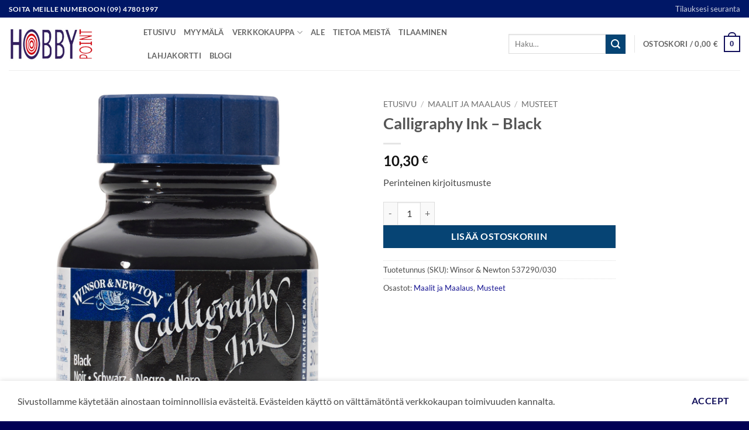

--- FILE ---
content_type: text/html; charset=UTF-8
request_url: https://hobbypoint.fi/kauppa/maalit-ja-maalaus/musteet/calligraphy-ink-black/
body_size: 22473
content:
<!DOCTYPE html>
<html lang="fi" class="loading-site no-js">
<head>
	<meta charset="UTF-8" />
	<link rel="profile" href="http://gmpg.org/xfn/11" />
	<link rel="pingback" href="https://hobbypoint.fi/xmlrpc.php" />

	<script>(function(html){html.className = html.className.replace(/\bno-js\b/,'js')})(document.documentElement);</script>
<meta name='robots' content='index, follow, max-image-preview:large, max-snippet:-1, max-video-preview:-1' />
<meta name="viewport" content="width=device-width, initial-scale=1" />
	<!-- This site is optimized with the Yoast SEO Premium plugin v26.4 (Yoast SEO v26.4) - https://yoast.com/wordpress/plugins/seo/ -->
	<title>Calligraphy Ink - Black - Hobby Point</title>
	<link rel="canonical" href="https://hobbypoint.fi/kauppa/maalit-ja-maalaus/musteet/calligraphy-ink-black/" />
	<meta property="og:locale" content="fi_FI" />
	<meta property="og:type" content="article" />
	<meta property="og:title" content="Calligraphy Ink - Black" />
	<meta property="og:description" content="Perinteinen kirjoitusmuste" />
	<meta property="og:url" content="https://hobbypoint.fi/kauppa/maalit-ja-maalaus/musteet/calligraphy-ink-black/" />
	<meta property="og:site_name" content="Hobby Point" />
	<meta property="article:publisher" content="https://www.facebook.com/helsinkihobbypoint" />
	<meta property="article:modified_time" content="2025-03-05T16:09:50+00:00" />
	<meta property="og:image" content="https://hobbypoint.fi/wp-content/uploads/832435_02.jpg" />
	<meta property="og:image:width" content="1250" />
	<meta property="og:image:height" content="1250" />
	<meta property="og:image:type" content="image/jpeg" />
	<meta name="twitter:card" content="summary_large_image" />
	<meta name="twitter:label1" content="Arvioitu lukuaika" />
	<meta name="twitter:data1" content="1 minuutti" />
	<script type="application/ld+json" class="yoast-schema-graph">{"@context":"https://schema.org","@graph":[{"@type":"WebPage","@id":"https://hobbypoint.fi/kauppa/maalit-ja-maalaus/musteet/calligraphy-ink-black/","url":"https://hobbypoint.fi/kauppa/maalit-ja-maalaus/musteet/calligraphy-ink-black/","name":"Calligraphy Ink - Black - Hobby Point","isPartOf":{"@id":"https://hobbypoint.fi/#website"},"primaryImageOfPage":{"@id":"https://hobbypoint.fi/kauppa/maalit-ja-maalaus/musteet/calligraphy-ink-black/#primaryimage"},"image":{"@id":"https://hobbypoint.fi/kauppa/maalit-ja-maalaus/musteet/calligraphy-ink-black/#primaryimage"},"thumbnailUrl":"https://hobbypoint.fi/wp-content/uploads/832435_02.jpg","datePublished":"2021-06-16T11:46:10+00:00","dateModified":"2025-03-05T16:09:50+00:00","breadcrumb":{"@id":"https://hobbypoint.fi/kauppa/maalit-ja-maalaus/musteet/calligraphy-ink-black/#breadcrumb"},"inLanguage":"fi","potentialAction":[{"@type":"ReadAction","target":["https://hobbypoint.fi/kauppa/maalit-ja-maalaus/musteet/calligraphy-ink-black/"]}]},{"@type":"ImageObject","inLanguage":"fi","@id":"https://hobbypoint.fi/kauppa/maalit-ja-maalaus/musteet/calligraphy-ink-black/#primaryimage","url":"https://hobbypoint.fi/wp-content/uploads/832435_02.jpg","contentUrl":"https://hobbypoint.fi/wp-content/uploads/832435_02.jpg","width":1250,"height":1250,"caption":"Calligraphy Ink 30Ml Black 030"},{"@type":"BreadcrumbList","@id":"https://hobbypoint.fi/kauppa/maalit-ja-maalaus/musteet/calligraphy-ink-black/#breadcrumb","itemListElement":[{"@type":"ListItem","position":1,"name":"Etusivu","item":"https://hobbypoint.fi/"},{"@type":"ListItem","position":2,"name":"Verkkokauppa","item":"https://hobbypoint.fi/verkkokauppa/"},{"@type":"ListItem","position":3,"name":"Calligraphy Ink &#8211; Black"}]},{"@type":"WebSite","@id":"https://hobbypoint.fi/#website","url":"https://hobbypoint.fi/","name":"Hobby Point","description":"Askartelun ammattilainen","publisher":{"@id":"https://hobbypoint.fi/#organization"},"potentialAction":[{"@type":"SearchAction","target":{"@type":"EntryPoint","urlTemplate":"https://hobbypoint.fi/?s={search_term_string}"},"query-input":{"@type":"PropertyValueSpecification","valueRequired":true,"valueName":"search_term_string"}}],"inLanguage":"fi"},{"@type":"Organization","@id":"https://hobbypoint.fi/#organization","name":"Hobby Point","url":"https://hobbypoint.fi/","logo":{"@type":"ImageObject","inLanguage":"fi","@id":"https://hobbypoint.fi/#/schema/logo/image/","url":"https://hobbypoint.fi/wp-content/uploads/logo_326x120.png","contentUrl":"https://hobbypoint.fi/wp-content/uploads/logo_326x120.png","width":326,"height":120,"caption":"Hobby Point"},"image":{"@id":"https://hobbypoint.fi/#/schema/logo/image/"},"sameAs":["https://www.facebook.com/helsinkihobbypoint"]}]}</script>
	<!-- / Yoast SEO Premium plugin. -->


<link rel='prefetch' href='https://hobbypoint.fi/wp-content/themes/flatsome/assets/js/flatsome.js?ver=e2eddd6c228105dac048' />
<link rel='prefetch' href='https://hobbypoint.fi/wp-content/themes/flatsome/assets/js/chunk.slider.js?ver=3.20.3' />
<link rel='prefetch' href='https://hobbypoint.fi/wp-content/themes/flatsome/assets/js/chunk.popups.js?ver=3.20.3' />
<link rel='prefetch' href='https://hobbypoint.fi/wp-content/themes/flatsome/assets/js/chunk.tooltips.js?ver=3.20.3' />
<link rel='prefetch' href='https://hobbypoint.fi/wp-content/themes/flatsome/assets/js/woocommerce.js?ver=1c9be63d628ff7c3ff4c' />
<link rel="alternate" type="application/rss+xml" title="Hobby Point &raquo; syöte" href="https://hobbypoint.fi/feed/" />
<link rel="alternate" type="application/rss+xml" title="Hobby Point &raquo; kommenttien syöte" href="https://hobbypoint.fi/comments/feed/" />
<link rel="alternate" title="oEmbed (JSON)" type="application/json+oembed" href="https://hobbypoint.fi/wp-json/oembed/1.0/embed?url=https%3A%2F%2Fhobbypoint.fi%2Fkauppa%2Fmaalit-ja-maalaus%2Fmusteet%2Fcalligraphy-ink-black%2F" />
<link rel="alternate" title="oEmbed (XML)" type="text/xml+oembed" href="https://hobbypoint.fi/wp-json/oembed/1.0/embed?url=https%3A%2F%2Fhobbypoint.fi%2Fkauppa%2Fmaalit-ja-maalaus%2Fmusteet%2Fcalligraphy-ink-black%2F&#038;format=xml" />
<style id='wp-img-auto-sizes-contain-inline-css' type='text/css'>
img:is([sizes=auto i],[sizes^="auto," i]){contain-intrinsic-size:3000px 1500px}
/*# sourceURL=wp-img-auto-sizes-contain-inline-css */
</style>
<style id='wp-emoji-styles-inline-css' type='text/css'>

	img.wp-smiley, img.emoji {
		display: inline !important;
		border: none !important;
		box-shadow: none !important;
		height: 1em !important;
		width: 1em !important;
		margin: 0 0.07em !important;
		vertical-align: -0.1em !important;
		background: none !important;
		padding: 0 !important;
	}
/*# sourceURL=wp-emoji-styles-inline-css */
</style>
<style id='wp-block-library-inline-css' type='text/css'>
:root{--wp-block-synced-color:#7a00df;--wp-block-synced-color--rgb:122,0,223;--wp-bound-block-color:var(--wp-block-synced-color);--wp-editor-canvas-background:#ddd;--wp-admin-theme-color:#007cba;--wp-admin-theme-color--rgb:0,124,186;--wp-admin-theme-color-darker-10:#006ba1;--wp-admin-theme-color-darker-10--rgb:0,107,160.5;--wp-admin-theme-color-darker-20:#005a87;--wp-admin-theme-color-darker-20--rgb:0,90,135;--wp-admin-border-width-focus:2px}@media (min-resolution:192dpi){:root{--wp-admin-border-width-focus:1.5px}}.wp-element-button{cursor:pointer}:root .has-very-light-gray-background-color{background-color:#eee}:root .has-very-dark-gray-background-color{background-color:#313131}:root .has-very-light-gray-color{color:#eee}:root .has-very-dark-gray-color{color:#313131}:root .has-vivid-green-cyan-to-vivid-cyan-blue-gradient-background{background:linear-gradient(135deg,#00d084,#0693e3)}:root .has-purple-crush-gradient-background{background:linear-gradient(135deg,#34e2e4,#4721fb 50%,#ab1dfe)}:root .has-hazy-dawn-gradient-background{background:linear-gradient(135deg,#faaca8,#dad0ec)}:root .has-subdued-olive-gradient-background{background:linear-gradient(135deg,#fafae1,#67a671)}:root .has-atomic-cream-gradient-background{background:linear-gradient(135deg,#fdd79a,#004a59)}:root .has-nightshade-gradient-background{background:linear-gradient(135deg,#330968,#31cdcf)}:root .has-midnight-gradient-background{background:linear-gradient(135deg,#020381,#2874fc)}:root{--wp--preset--font-size--normal:16px;--wp--preset--font-size--huge:42px}.has-regular-font-size{font-size:1em}.has-larger-font-size{font-size:2.625em}.has-normal-font-size{font-size:var(--wp--preset--font-size--normal)}.has-huge-font-size{font-size:var(--wp--preset--font-size--huge)}.has-text-align-center{text-align:center}.has-text-align-left{text-align:left}.has-text-align-right{text-align:right}.has-fit-text{white-space:nowrap!important}#end-resizable-editor-section{display:none}.aligncenter{clear:both}.items-justified-left{justify-content:flex-start}.items-justified-center{justify-content:center}.items-justified-right{justify-content:flex-end}.items-justified-space-between{justify-content:space-between}.screen-reader-text{border:0;clip-path:inset(50%);height:1px;margin:-1px;overflow:hidden;padding:0;position:absolute;width:1px;word-wrap:normal!important}.screen-reader-text:focus{background-color:#ddd;clip-path:none;color:#444;display:block;font-size:1em;height:auto;left:5px;line-height:normal;padding:15px 23px 14px;text-decoration:none;top:5px;width:auto;z-index:100000}html :where(.has-border-color){border-style:solid}html :where([style*=border-top-color]){border-top-style:solid}html :where([style*=border-right-color]){border-right-style:solid}html :where([style*=border-bottom-color]){border-bottom-style:solid}html :where([style*=border-left-color]){border-left-style:solid}html :where([style*=border-width]){border-style:solid}html :where([style*=border-top-width]){border-top-style:solid}html :where([style*=border-right-width]){border-right-style:solid}html :where([style*=border-bottom-width]){border-bottom-style:solid}html :where([style*=border-left-width]){border-left-style:solid}html :where(img[class*=wp-image-]){height:auto;max-width:100%}:where(figure){margin:0 0 1em}html :where(.is-position-sticky){--wp-admin--admin-bar--position-offset:var(--wp-admin--admin-bar--height,0px)}@media screen and (max-width:600px){html :where(.is-position-sticky){--wp-admin--admin-bar--position-offset:0px}}

/*# sourceURL=wp-block-library-inline-css */
</style><link rel='stylesheet' id='wc-blocks-style-css' href='https://hobbypoint.fi/wp-content/plugins/woocommerce/assets/client/blocks/wc-blocks.css?ver=wc-10.3.5' type='text/css' media='all' />
<style id='global-styles-inline-css' type='text/css'>
:root{--wp--preset--aspect-ratio--square: 1;--wp--preset--aspect-ratio--4-3: 4/3;--wp--preset--aspect-ratio--3-4: 3/4;--wp--preset--aspect-ratio--3-2: 3/2;--wp--preset--aspect-ratio--2-3: 2/3;--wp--preset--aspect-ratio--16-9: 16/9;--wp--preset--aspect-ratio--9-16: 9/16;--wp--preset--color--black: #000000;--wp--preset--color--cyan-bluish-gray: #abb8c3;--wp--preset--color--white: #ffffff;--wp--preset--color--pale-pink: #f78da7;--wp--preset--color--vivid-red: #cf2e2e;--wp--preset--color--luminous-vivid-orange: #ff6900;--wp--preset--color--luminous-vivid-amber: #fcb900;--wp--preset--color--light-green-cyan: #7bdcb5;--wp--preset--color--vivid-green-cyan: #00d084;--wp--preset--color--pale-cyan-blue: #8ed1fc;--wp--preset--color--vivid-cyan-blue: #0693e3;--wp--preset--color--vivid-purple: #9b51e0;--wp--preset--color--primary: #12105b;--wp--preset--color--secondary: #064474;--wp--preset--color--success: #627D47;--wp--preset--color--alert: #b20000;--wp--preset--gradient--vivid-cyan-blue-to-vivid-purple: linear-gradient(135deg,rgb(6,147,227) 0%,rgb(155,81,224) 100%);--wp--preset--gradient--light-green-cyan-to-vivid-green-cyan: linear-gradient(135deg,rgb(122,220,180) 0%,rgb(0,208,130) 100%);--wp--preset--gradient--luminous-vivid-amber-to-luminous-vivid-orange: linear-gradient(135deg,rgb(252,185,0) 0%,rgb(255,105,0) 100%);--wp--preset--gradient--luminous-vivid-orange-to-vivid-red: linear-gradient(135deg,rgb(255,105,0) 0%,rgb(207,46,46) 100%);--wp--preset--gradient--very-light-gray-to-cyan-bluish-gray: linear-gradient(135deg,rgb(238,238,238) 0%,rgb(169,184,195) 100%);--wp--preset--gradient--cool-to-warm-spectrum: linear-gradient(135deg,rgb(74,234,220) 0%,rgb(151,120,209) 20%,rgb(207,42,186) 40%,rgb(238,44,130) 60%,rgb(251,105,98) 80%,rgb(254,248,76) 100%);--wp--preset--gradient--blush-light-purple: linear-gradient(135deg,rgb(255,206,236) 0%,rgb(152,150,240) 100%);--wp--preset--gradient--blush-bordeaux: linear-gradient(135deg,rgb(254,205,165) 0%,rgb(254,45,45) 50%,rgb(107,0,62) 100%);--wp--preset--gradient--luminous-dusk: linear-gradient(135deg,rgb(255,203,112) 0%,rgb(199,81,192) 50%,rgb(65,88,208) 100%);--wp--preset--gradient--pale-ocean: linear-gradient(135deg,rgb(255,245,203) 0%,rgb(182,227,212) 50%,rgb(51,167,181) 100%);--wp--preset--gradient--electric-grass: linear-gradient(135deg,rgb(202,248,128) 0%,rgb(113,206,126) 100%);--wp--preset--gradient--midnight: linear-gradient(135deg,rgb(2,3,129) 0%,rgb(40,116,252) 100%);--wp--preset--font-size--small: 13px;--wp--preset--font-size--medium: 20px;--wp--preset--font-size--large: 36px;--wp--preset--font-size--x-large: 42px;--wp--preset--spacing--20: 0.44rem;--wp--preset--spacing--30: 0.67rem;--wp--preset--spacing--40: 1rem;--wp--preset--spacing--50: 1.5rem;--wp--preset--spacing--60: 2.25rem;--wp--preset--spacing--70: 3.38rem;--wp--preset--spacing--80: 5.06rem;--wp--preset--shadow--natural: 6px 6px 9px rgba(0, 0, 0, 0.2);--wp--preset--shadow--deep: 12px 12px 50px rgba(0, 0, 0, 0.4);--wp--preset--shadow--sharp: 6px 6px 0px rgba(0, 0, 0, 0.2);--wp--preset--shadow--outlined: 6px 6px 0px -3px rgb(255, 255, 255), 6px 6px rgb(0, 0, 0);--wp--preset--shadow--crisp: 6px 6px 0px rgb(0, 0, 0);}:where(body) { margin: 0; }.wp-site-blocks > .alignleft { float: left; margin-right: 2em; }.wp-site-blocks > .alignright { float: right; margin-left: 2em; }.wp-site-blocks > .aligncenter { justify-content: center; margin-left: auto; margin-right: auto; }:where(.is-layout-flex){gap: 0.5em;}:where(.is-layout-grid){gap: 0.5em;}.is-layout-flow > .alignleft{float: left;margin-inline-start: 0;margin-inline-end: 2em;}.is-layout-flow > .alignright{float: right;margin-inline-start: 2em;margin-inline-end: 0;}.is-layout-flow > .aligncenter{margin-left: auto !important;margin-right: auto !important;}.is-layout-constrained > .alignleft{float: left;margin-inline-start: 0;margin-inline-end: 2em;}.is-layout-constrained > .alignright{float: right;margin-inline-start: 2em;margin-inline-end: 0;}.is-layout-constrained > .aligncenter{margin-left: auto !important;margin-right: auto !important;}.is-layout-constrained > :where(:not(.alignleft):not(.alignright):not(.alignfull)){margin-left: auto !important;margin-right: auto !important;}body .is-layout-flex{display: flex;}.is-layout-flex{flex-wrap: wrap;align-items: center;}.is-layout-flex > :is(*, div){margin: 0;}body .is-layout-grid{display: grid;}.is-layout-grid > :is(*, div){margin: 0;}body{padding-top: 0px;padding-right: 0px;padding-bottom: 0px;padding-left: 0px;}a:where(:not(.wp-element-button)){text-decoration: none;}:root :where(.wp-element-button, .wp-block-button__link){background-color: #32373c;border-width: 0;color: #fff;font-family: inherit;font-size: inherit;font-style: inherit;font-weight: inherit;letter-spacing: inherit;line-height: inherit;padding-top: calc(0.667em + 2px);padding-right: calc(1.333em + 2px);padding-bottom: calc(0.667em + 2px);padding-left: calc(1.333em + 2px);text-decoration: none;text-transform: inherit;}.has-black-color{color: var(--wp--preset--color--black) !important;}.has-cyan-bluish-gray-color{color: var(--wp--preset--color--cyan-bluish-gray) !important;}.has-white-color{color: var(--wp--preset--color--white) !important;}.has-pale-pink-color{color: var(--wp--preset--color--pale-pink) !important;}.has-vivid-red-color{color: var(--wp--preset--color--vivid-red) !important;}.has-luminous-vivid-orange-color{color: var(--wp--preset--color--luminous-vivid-orange) !important;}.has-luminous-vivid-amber-color{color: var(--wp--preset--color--luminous-vivid-amber) !important;}.has-light-green-cyan-color{color: var(--wp--preset--color--light-green-cyan) !important;}.has-vivid-green-cyan-color{color: var(--wp--preset--color--vivid-green-cyan) !important;}.has-pale-cyan-blue-color{color: var(--wp--preset--color--pale-cyan-blue) !important;}.has-vivid-cyan-blue-color{color: var(--wp--preset--color--vivid-cyan-blue) !important;}.has-vivid-purple-color{color: var(--wp--preset--color--vivid-purple) !important;}.has-primary-color{color: var(--wp--preset--color--primary) !important;}.has-secondary-color{color: var(--wp--preset--color--secondary) !important;}.has-success-color{color: var(--wp--preset--color--success) !important;}.has-alert-color{color: var(--wp--preset--color--alert) !important;}.has-black-background-color{background-color: var(--wp--preset--color--black) !important;}.has-cyan-bluish-gray-background-color{background-color: var(--wp--preset--color--cyan-bluish-gray) !important;}.has-white-background-color{background-color: var(--wp--preset--color--white) !important;}.has-pale-pink-background-color{background-color: var(--wp--preset--color--pale-pink) !important;}.has-vivid-red-background-color{background-color: var(--wp--preset--color--vivid-red) !important;}.has-luminous-vivid-orange-background-color{background-color: var(--wp--preset--color--luminous-vivid-orange) !important;}.has-luminous-vivid-amber-background-color{background-color: var(--wp--preset--color--luminous-vivid-amber) !important;}.has-light-green-cyan-background-color{background-color: var(--wp--preset--color--light-green-cyan) !important;}.has-vivid-green-cyan-background-color{background-color: var(--wp--preset--color--vivid-green-cyan) !important;}.has-pale-cyan-blue-background-color{background-color: var(--wp--preset--color--pale-cyan-blue) !important;}.has-vivid-cyan-blue-background-color{background-color: var(--wp--preset--color--vivid-cyan-blue) !important;}.has-vivid-purple-background-color{background-color: var(--wp--preset--color--vivid-purple) !important;}.has-primary-background-color{background-color: var(--wp--preset--color--primary) !important;}.has-secondary-background-color{background-color: var(--wp--preset--color--secondary) !important;}.has-success-background-color{background-color: var(--wp--preset--color--success) !important;}.has-alert-background-color{background-color: var(--wp--preset--color--alert) !important;}.has-black-border-color{border-color: var(--wp--preset--color--black) !important;}.has-cyan-bluish-gray-border-color{border-color: var(--wp--preset--color--cyan-bluish-gray) !important;}.has-white-border-color{border-color: var(--wp--preset--color--white) !important;}.has-pale-pink-border-color{border-color: var(--wp--preset--color--pale-pink) !important;}.has-vivid-red-border-color{border-color: var(--wp--preset--color--vivid-red) !important;}.has-luminous-vivid-orange-border-color{border-color: var(--wp--preset--color--luminous-vivid-orange) !important;}.has-luminous-vivid-amber-border-color{border-color: var(--wp--preset--color--luminous-vivid-amber) !important;}.has-light-green-cyan-border-color{border-color: var(--wp--preset--color--light-green-cyan) !important;}.has-vivid-green-cyan-border-color{border-color: var(--wp--preset--color--vivid-green-cyan) !important;}.has-pale-cyan-blue-border-color{border-color: var(--wp--preset--color--pale-cyan-blue) !important;}.has-vivid-cyan-blue-border-color{border-color: var(--wp--preset--color--vivid-cyan-blue) !important;}.has-vivid-purple-border-color{border-color: var(--wp--preset--color--vivid-purple) !important;}.has-primary-border-color{border-color: var(--wp--preset--color--primary) !important;}.has-secondary-border-color{border-color: var(--wp--preset--color--secondary) !important;}.has-success-border-color{border-color: var(--wp--preset--color--success) !important;}.has-alert-border-color{border-color: var(--wp--preset--color--alert) !important;}.has-vivid-cyan-blue-to-vivid-purple-gradient-background{background: var(--wp--preset--gradient--vivid-cyan-blue-to-vivid-purple) !important;}.has-light-green-cyan-to-vivid-green-cyan-gradient-background{background: var(--wp--preset--gradient--light-green-cyan-to-vivid-green-cyan) !important;}.has-luminous-vivid-amber-to-luminous-vivid-orange-gradient-background{background: var(--wp--preset--gradient--luminous-vivid-amber-to-luminous-vivid-orange) !important;}.has-luminous-vivid-orange-to-vivid-red-gradient-background{background: var(--wp--preset--gradient--luminous-vivid-orange-to-vivid-red) !important;}.has-very-light-gray-to-cyan-bluish-gray-gradient-background{background: var(--wp--preset--gradient--very-light-gray-to-cyan-bluish-gray) !important;}.has-cool-to-warm-spectrum-gradient-background{background: var(--wp--preset--gradient--cool-to-warm-spectrum) !important;}.has-blush-light-purple-gradient-background{background: var(--wp--preset--gradient--blush-light-purple) !important;}.has-blush-bordeaux-gradient-background{background: var(--wp--preset--gradient--blush-bordeaux) !important;}.has-luminous-dusk-gradient-background{background: var(--wp--preset--gradient--luminous-dusk) !important;}.has-pale-ocean-gradient-background{background: var(--wp--preset--gradient--pale-ocean) !important;}.has-electric-grass-gradient-background{background: var(--wp--preset--gradient--electric-grass) !important;}.has-midnight-gradient-background{background: var(--wp--preset--gradient--midnight) !important;}.has-small-font-size{font-size: var(--wp--preset--font-size--small) !important;}.has-medium-font-size{font-size: var(--wp--preset--font-size--medium) !important;}.has-large-font-size{font-size: var(--wp--preset--font-size--large) !important;}.has-x-large-font-size{font-size: var(--wp--preset--font-size--x-large) !important;}
/*# sourceURL=global-styles-inline-css */
</style>

<link rel='stylesheet' id='contact-form-7-css' href='https://hobbypoint.fi/wp-content/plugins/contact-form-7/includes/css/styles.css?ver=6.1.3' type='text/css' media='all' />
<link rel='stylesheet' id='photoswipe-css' href='https://hobbypoint.fi/wp-content/plugins/woocommerce/assets/css/photoswipe/photoswipe.min.css?ver=10.3.5' type='text/css' media='all' />
<link rel='stylesheet' id='photoswipe-default-skin-css' href='https://hobbypoint.fi/wp-content/plugins/woocommerce/assets/css/photoswipe/default-skin/default-skin.min.css?ver=10.3.5' type='text/css' media='all' />
<style id='woocommerce-inline-inline-css' type='text/css'>
.woocommerce form .form-row .required { visibility: visible; }
/*# sourceURL=woocommerce-inline-inline-css */
</style>
<link rel='stylesheet' id='brands-styles-css' href='https://hobbypoint.fi/wp-content/plugins/woocommerce/assets/css/brands.css?ver=10.3.5' type='text/css' media='all' />
<link rel='stylesheet' id='guaven_woos-css' href='https://hobbypoint.fi/wp-content/plugins/woo-search-box/public/assets/guaven_woos.css?ver=182.212' type='text/css' media='all' />
<link rel='stylesheet' id='guaven_woos_layout-css' href='https://hobbypoint.fi/wp-content/plugins/woo-search-box/public/assets/gws_layouts/default.css?ver=182.212' type='text/css' media='all' />
<link rel='stylesheet' id='flatsome-main-css' href='https://hobbypoint.fi/wp-content/themes/flatsome/assets/css/flatsome.css?ver=3.20.3' type='text/css' media='all' />
<style id='flatsome-main-inline-css' type='text/css'>
@font-face {
				font-family: "fl-icons";
				font-display: block;
				src: url(https://hobbypoint.fi/wp-content/themes/flatsome/assets/css/icons/fl-icons.eot?v=3.20.3);
				src:
					url(https://hobbypoint.fi/wp-content/themes/flatsome/assets/css/icons/fl-icons.eot#iefix?v=3.20.3) format("embedded-opentype"),
					url(https://hobbypoint.fi/wp-content/themes/flatsome/assets/css/icons/fl-icons.woff2?v=3.20.3) format("woff2"),
					url(https://hobbypoint.fi/wp-content/themes/flatsome/assets/css/icons/fl-icons.ttf?v=3.20.3) format("truetype"),
					url(https://hobbypoint.fi/wp-content/themes/flatsome/assets/css/icons/fl-icons.woff?v=3.20.3) format("woff"),
					url(https://hobbypoint.fi/wp-content/themes/flatsome/assets/css/icons/fl-icons.svg?v=3.20.3#fl-icons) format("svg");
			}
/*# sourceURL=flatsome-main-inline-css */
</style>
<link rel='stylesheet' id='flatsome-shop-css' href='https://hobbypoint.fi/wp-content/themes/flatsome/assets/css/flatsome-shop.css?ver=3.20.3' type='text/css' media='all' />
<link rel='stylesheet' id='flatsome-style-css' href='https://hobbypoint.fi/wp-content/themes/flatsome-child/style.css?ver=3.0' type='text/css' media='all' />
<script type="text/javascript" src="https://hobbypoint.fi/wp-includes/js/jquery/jquery.min.js?ver=3.7.1" id="jquery-core-js"></script>
<script type="text/javascript" src="https://hobbypoint.fi/wp-includes/js/jquery/jquery-migrate.min.js?ver=3.4.1" id="jquery-migrate-js"></script>
<script type="text/javascript" src="https://hobbypoint.fi/wp-content/plugins/woocommerce/assets/js/jquery-blockui/jquery.blockUI.min.js?ver=2.7.0-wc.10.3.5" id="wc-jquery-blockui-js" data-wp-strategy="defer"></script>
<script type="text/javascript" id="wc-add-to-cart-js-extra">
/* <![CDATA[ */
var wc_add_to_cart_params = {"ajax_url":"/wp-admin/admin-ajax.php","wc_ajax_url":"/?wc-ajax=%%endpoint%%","i18n_view_cart":"N\u00e4yt\u00e4 ostoskori","cart_url":"https://hobbypoint.fi/ostoskori/","is_cart":"","cart_redirect_after_add":"no"};
//# sourceURL=wc-add-to-cart-js-extra
/* ]]> */
</script>
<script type="text/javascript" src="https://hobbypoint.fi/wp-content/plugins/woocommerce/assets/js/frontend/add-to-cart.min.js?ver=10.3.5" id="wc-add-to-cart-js" defer="defer" data-wp-strategy="defer"></script>
<script type="text/javascript" src="https://hobbypoint.fi/wp-content/plugins/woocommerce/assets/js/zoom/jquery.zoom.min.js?ver=1.7.21-wc.10.3.5" id="wc-zoom-js" defer="defer" data-wp-strategy="defer"></script>
<script type="text/javascript" src="https://hobbypoint.fi/wp-content/plugins/woocommerce/assets/js/photoswipe/photoswipe.min.js?ver=4.1.1-wc.10.3.5" id="wc-photoswipe-js" defer="defer" data-wp-strategy="defer"></script>
<script type="text/javascript" src="https://hobbypoint.fi/wp-content/plugins/woocommerce/assets/js/photoswipe/photoswipe-ui-default.min.js?ver=4.1.1-wc.10.3.5" id="wc-photoswipe-ui-default-js" defer="defer" data-wp-strategy="defer"></script>
<script type="text/javascript" id="wc-single-product-js-extra">
/* <![CDATA[ */
var wc_single_product_params = {"i18n_required_rating_text":"Valitse arvostelu, ole hyv\u00e4.","i18n_rating_options":["1/5 t\u00e4hte\u00e4","2/5 t\u00e4hte\u00e4","3/5 t\u00e4hte\u00e4","4/5 t\u00e4hte\u00e4","5/5 t\u00e4hte\u00e4"],"i18n_product_gallery_trigger_text":"View full-screen image gallery","review_rating_required":"yes","flexslider":{"rtl":false,"animation":"slide","smoothHeight":true,"directionNav":false,"controlNav":"thumbnails","slideshow":false,"animationSpeed":500,"animationLoop":false,"allowOneSlide":false},"zoom_enabled":"1","zoom_options":[],"photoswipe_enabled":"1","photoswipe_options":{"shareEl":false,"closeOnScroll":false,"history":false,"hideAnimationDuration":0,"showAnimationDuration":0},"flexslider_enabled":""};
//# sourceURL=wc-single-product-js-extra
/* ]]> */
</script>
<script type="text/javascript" src="https://hobbypoint.fi/wp-content/plugins/woocommerce/assets/js/frontend/single-product.min.js?ver=10.3.5" id="wc-single-product-js" defer="defer" data-wp-strategy="defer"></script>
<script type="text/javascript" src="https://hobbypoint.fi/wp-content/plugins/woocommerce/assets/js/js-cookie/js.cookie.min.js?ver=2.1.4-wc.10.3.5" id="wc-js-cookie-js" data-wp-strategy="defer"></script>
<script type="text/javascript" id="wpgmza_data-js-extra">
/* <![CDATA[ */
var wpgmza_google_api_status = {"message":"Engine is not google-maps","code":"ENGINE_NOT_GOOGLE_MAPS"};
//# sourceURL=wpgmza_data-js-extra
/* ]]> */
</script>
<script type="text/javascript" src="https://hobbypoint.fi/wp-content/plugins/wp-google-maps/wpgmza_data.js?ver=6.9" id="wpgmza_data-js"></script>
<link rel="https://api.w.org/" href="https://hobbypoint.fi/wp-json/" /><link rel="alternate" title="JSON" type="application/json" href="https://hobbypoint.fi/wp-json/wp/v2/product/42454" /><link rel="EditURI" type="application/rsd+xml" title="RSD" href="https://hobbypoint.fi/xmlrpc.php?rsd" />
<meta name="generator" content="WordPress 6.9" />
<meta name="generator" content="WooCommerce 10.3.5" />
<link rel='shortlink' href='https://hobbypoint.fi/?p=42454' />
	<noscript><style>.woocommerce-product-gallery{ opacity: 1 !important; }</style></noscript>
	<link rel="icon" href="https://hobbypoint.fi/wp-content/uploads/hobby-point-favicon.png" sizes="32x32" />
<link rel="icon" href="https://hobbypoint.fi/wp-content/uploads/hobby-point-favicon.png" sizes="192x192" />
<link rel="apple-touch-icon" href="https://hobbypoint.fi/wp-content/uploads/hobby-point-favicon.png" />
<meta name="msapplication-TileImage" content="https://hobbypoint.fi/wp-content/uploads/hobby-point-favicon.png" />
<style id="custom-css" type="text/css">:root {--primary-color: #12105b;--fs-color-primary: #12105b;--fs-color-secondary: #064474;--fs-color-success: #627D47;--fs-color-alert: #b20000;--fs-color-base: #4a4a4a;--fs-experimental-link-color: #1b1994;--fs-experimental-link-color-hover: #2d2ad9;}.tooltipster-base {--tooltip-color: #fff;--tooltip-bg-color: #000;}.off-canvas-right .mfp-content, .off-canvas-left .mfp-content {--drawer-width: 300px;}.off-canvas .mfp-content.off-canvas-cart {--drawer-width: 360px;}.container-width, .full-width .ubermenu-nav, .container, .row{max-width: 1410px}.row.row-collapse{max-width: 1380px}.row.row-small{max-width: 1402.5px}.row.row-large{max-width: 1440px}.header-main{height: 90px}#logo img{max-height: 90px}#logo{width:200px;}.header-top{min-height: 30px}.transparent .header-main{height: 90px}.transparent #logo img{max-height: 90px}.has-transparent + .page-title:first-of-type,.has-transparent + #main > .page-title,.has-transparent + #main > div > .page-title,.has-transparent + #main .page-header-wrapper:first-of-type .page-title{padding-top: 120px;}.header.show-on-scroll,.stuck .header-main{height:70px!important}.stuck #logo img{max-height: 70px!important}.search-form{ width: 50%;}.header-bottom {background-color: #f1f1f1}@media (max-width: 549px) {.header-main{height: 70px}#logo img{max-height: 70px}}.nav-dropdown{font-size:69%}.header-top{background-color:#001766!important;}body{font-size: 100%;}@media screen and (max-width: 549px){body{font-size: 100%;}}body{font-family: Lato, sans-serif;}body {font-weight: 400;font-style: normal;}.nav > li > a {font-family: Lato, sans-serif;}.mobile-sidebar-levels-2 .nav > li > ul > li > a {font-family: Lato, sans-serif;}.nav > li > a,.mobile-sidebar-levels-2 .nav > li > ul > li > a {font-weight: 700;font-style: normal;}h1,h2,h3,h4,h5,h6,.heading-font, .off-canvas-center .nav-sidebar.nav-vertical > li > a{font-family: Lato, sans-serif;}h1,h2,h3,h4,h5,h6,.heading-font,.banner h1,.banner h2 {font-weight: 700;font-style: normal;}.alt-font{font-family: "Dancing Script", sans-serif;}.alt-font {font-weight: 400!important;font-style: normal!important;}.has-equal-box-heights .box-image {padding-top: 100%;}.shop-page-title.featured-title .title-bg{ background-image: url(https://hobbypoint.fi/wp-content/uploads/832435_02.jpg)!important;}@media screen and (min-width: 550px){.products .box-vertical .box-image{min-width: 0px!important;width: 0px!important;}}.footer-2{background-color: #12105b}.absolute-footer, html{background-color: #010054}.header-vertical-menu__opener {width: 240px}.nav-vertical-fly-out > li + li {border-top-width: 1px; border-top-style: solid;}.label-new.menu-item > a:after{content:"New";}.label-hot.menu-item > a:after{content:"Hot";}.label-sale.menu-item > a:after{content:"Sale";}.label-popular.menu-item > a:after{content:"Popular";}</style><style id="kirki-inline-styles">/* latin-ext */
@font-face {
  font-family: 'Lato';
  font-style: normal;
  font-weight: 400;
  font-display: swap;
  src: url(https://hobbypoint.fi/wp-content/fonts/lato/S6uyw4BMUTPHjxAwXjeu.woff2) format('woff2');
  unicode-range: U+0100-02BA, U+02BD-02C5, U+02C7-02CC, U+02CE-02D7, U+02DD-02FF, U+0304, U+0308, U+0329, U+1D00-1DBF, U+1E00-1E9F, U+1EF2-1EFF, U+2020, U+20A0-20AB, U+20AD-20C0, U+2113, U+2C60-2C7F, U+A720-A7FF;
}
/* latin */
@font-face {
  font-family: 'Lato';
  font-style: normal;
  font-weight: 400;
  font-display: swap;
  src: url(https://hobbypoint.fi/wp-content/fonts/lato/S6uyw4BMUTPHjx4wXg.woff2) format('woff2');
  unicode-range: U+0000-00FF, U+0131, U+0152-0153, U+02BB-02BC, U+02C6, U+02DA, U+02DC, U+0304, U+0308, U+0329, U+2000-206F, U+20AC, U+2122, U+2191, U+2193, U+2212, U+2215, U+FEFF, U+FFFD;
}
/* latin-ext */
@font-face {
  font-family: 'Lato';
  font-style: normal;
  font-weight: 700;
  font-display: swap;
  src: url(https://hobbypoint.fi/wp-content/fonts/lato/S6u9w4BMUTPHh6UVSwaPGR_p.woff2) format('woff2');
  unicode-range: U+0100-02BA, U+02BD-02C5, U+02C7-02CC, U+02CE-02D7, U+02DD-02FF, U+0304, U+0308, U+0329, U+1D00-1DBF, U+1E00-1E9F, U+1EF2-1EFF, U+2020, U+20A0-20AB, U+20AD-20C0, U+2113, U+2C60-2C7F, U+A720-A7FF;
}
/* latin */
@font-face {
  font-family: 'Lato';
  font-style: normal;
  font-weight: 700;
  font-display: swap;
  src: url(https://hobbypoint.fi/wp-content/fonts/lato/S6u9w4BMUTPHh6UVSwiPGQ.woff2) format('woff2');
  unicode-range: U+0000-00FF, U+0131, U+0152-0153, U+02BB-02BC, U+02C6, U+02DA, U+02DC, U+0304, U+0308, U+0329, U+2000-206F, U+20AC, U+2122, U+2191, U+2193, U+2212, U+2215, U+FEFF, U+FFFD;
}/* vietnamese */
@font-face {
  font-family: 'Dancing Script';
  font-style: normal;
  font-weight: 400;
  font-display: swap;
  src: url(https://hobbypoint.fi/wp-content/fonts/dancing-script/If2cXTr6YS-zF4S-kcSWSVi_sxjsohD9F50Ruu7BMSo3Rep8ltA.woff2) format('woff2');
  unicode-range: U+0102-0103, U+0110-0111, U+0128-0129, U+0168-0169, U+01A0-01A1, U+01AF-01B0, U+0300-0301, U+0303-0304, U+0308-0309, U+0323, U+0329, U+1EA0-1EF9, U+20AB;
}
/* latin-ext */
@font-face {
  font-family: 'Dancing Script';
  font-style: normal;
  font-weight: 400;
  font-display: swap;
  src: url(https://hobbypoint.fi/wp-content/fonts/dancing-script/If2cXTr6YS-zF4S-kcSWSVi_sxjsohD9F50Ruu7BMSo3ROp8ltA.woff2) format('woff2');
  unicode-range: U+0100-02BA, U+02BD-02C5, U+02C7-02CC, U+02CE-02D7, U+02DD-02FF, U+0304, U+0308, U+0329, U+1D00-1DBF, U+1E00-1E9F, U+1EF2-1EFF, U+2020, U+20A0-20AB, U+20AD-20C0, U+2113, U+2C60-2C7F, U+A720-A7FF;
}
/* latin */
@font-face {
  font-family: 'Dancing Script';
  font-style: normal;
  font-weight: 400;
  font-display: swap;
  src: url(https://hobbypoint.fi/wp-content/fonts/dancing-script/If2cXTr6YS-zF4S-kcSWSVi_sxjsohD9F50Ruu7BMSo3Sup8.woff2) format('woff2');
  unicode-range: U+0000-00FF, U+0131, U+0152-0153, U+02BB-02BC, U+02C6, U+02DA, U+02DC, U+0304, U+0308, U+0329, U+2000-206F, U+20AC, U+2122, U+2191, U+2193, U+2212, U+2215, U+FEFF, U+FFFD;
}</style></head>

<body class="wp-singular product-template-default single single-product postid-42454 wp-theme-flatsome wp-child-theme-flatsome-child theme-flatsome woocommerce woocommerce-page woocommerce-no-js woo-variation-gallery woo-variation-gallery-theme-flatsome full-width lightbox nav-dropdown-has-arrow nav-dropdown-has-shadow nav-dropdown-has-border">


<a class="skip-link screen-reader-text" href="#main">Skip to content</a>

<div id="wrapper">

	
	<header id="header" class="header has-sticky sticky-jump">
		<div class="header-wrapper">
			<div id="top-bar" class="header-top hide-for-sticky nav-dark">
    <div class="flex-row container">
      <div class="flex-col hide-for-medium flex-left">
          <ul class="nav nav-left medium-nav-center nav-small  nav-divided">
              <li class="html custom html_topbar_left"><strong class="uppercase">Soita meille numeroon (09) 47801997</strong></li>          </ul>
      </div>

      <div class="flex-col hide-for-medium flex-center">
          <ul class="nav nav-center nav-small  nav-divided">
                        </ul>
      </div>

      <div class="flex-col hide-for-medium flex-right">
         <ul class="nav top-bar-nav nav-right nav-small  nav-divided">
              <li id="menu-item-154095" class="menu-item menu-item-type-post_type menu-item-object-page menu-item-154095 menu-item-design-default"><a href="https://hobbypoint.fi/tilauksesi-seuranta/" class="nav-top-link">Tilauksesi seuranta</a></li>
          </ul>
      </div>

            <div class="flex-col show-for-medium flex-grow">
          <ul class="nav nav-center nav-small mobile-nav  nav-divided">
              <li class="html custom html_topbar_left"><strong class="uppercase">Soita meille numeroon (09) 47801997</strong></li>          </ul>
      </div>
      
    </div>
</div>
<div id="masthead" class="header-main ">
      <div class="header-inner flex-row container logo-left medium-logo-center" role="navigation">

          <!-- Logo -->
          <div id="logo" class="flex-col logo">
            
<!-- Header logo -->
<a href="https://hobbypoint.fi/" title="Hobby Point - Askartelun ammattilainen" rel="home">
		<img width="340" height="156" src="https://hobbypoint.fi/wp-content/uploads/2019/09/HP_logo.jpg" class="header_logo header-logo" alt="Hobby Point"/><img  width="340" height="156" src="https://hobbypoint.fi/wp-content/uploads/2019/09/HP_logo.jpg" class="header-logo-dark" alt="Hobby Point"/></a>
          </div>

          <!-- Mobile Left Elements -->
          <div class="flex-col show-for-medium flex-left">
            <ul class="mobile-nav nav nav-left ">
                          </ul>
          </div>

          <!-- Left Elements -->
          <div class="flex-col hide-for-medium flex-left
            flex-grow">
            <ul class="header-nav header-nav-main nav nav-left  nav-uppercase" >
              <li id="menu-item-656" class="menu-item menu-item-type-post_type menu-item-object-page menu-item-home menu-item-656 menu-item-design-default"><a href="https://hobbypoint.fi/" class="nav-top-link">Etusivu</a></li>
<li id="menu-item-657" class="menu-item menu-item-type-post_type menu-item-object-page menu-item-657 menu-item-design-default"><a href="https://hobbypoint.fi/myymala/" class="nav-top-link">Myymälä</a></li>
<li id="menu-item-755" class="menu-item menu-item-type-post_type menu-item-object-page menu-item-has-children current_page_parent menu-item-755 menu-item-design-default has-dropdown"><a href="https://hobbypoint.fi/verkkokauppa/" class="nav-top-link" aria-expanded="false" aria-haspopup="menu">Verkkokauppa<i class="icon-angle-down" aria-hidden="true"></i></a>
<ul class="sub-menu nav-dropdown nav-dropdown-default">
	<li id="menu-item-22205" class="menu-item menu-item-type-taxonomy menu-item-object-product_cat menu-item-22205"><a href="https://hobbypoint.fi/tuote-osasto/askartelutarvikkeet/">Askartelutarvikkeet</a></li>
	<li id="menu-item-22206" class="menu-item menu-item-type-taxonomy menu-item-object-product_cat menu-item-22206"><a href="https://hobbypoint.fi/tuote-osasto/helmet-ja-koruosat/">Helmet ja Koruosat</a></li>
	<li id="menu-item-154332" class="menu-item menu-item-type-taxonomy menu-item-object-product_cat menu-item-154332"><a href="https://hobbypoint.fi/tuote-osasto/joulu/">Joulu</a></li>
	<li id="menu-item-22207" class="menu-item menu-item-type-taxonomy menu-item-object-product_cat menu-item-22207"><a href="https://hobbypoint.fi/tuote-osasto/kankaanpaino-ja-varjays/">Kankaanpaino ja -värjäys</a></li>
	<li id="menu-item-22208" class="menu-item menu-item-type-taxonomy menu-item-object-product_cat menu-item-22208"><a href="https://hobbypoint.fi/tuote-osasto/kasityo-ja-ompelu/">Käsityö ja Ompelu</a></li>
	<li id="menu-item-134934" class="menu-item menu-item-type-taxonomy menu-item-object-product_cat menu-item-134934"><a href="https://hobbypoint.fi/tuote-osasto/kynaruiskut-ja-tarvikkeet/">Kynäruiskut ja tarvikkeet</a></li>
	<li id="menu-item-22209" class="menu-item menu-item-type-taxonomy menu-item-object-product_cat menu-item-22209"><a href="https://hobbypoint.fi/tuote-osasto/kynat-liidut-ja-piirtaminen/">Kynät, Liidut ja Piirtäminen</a></li>
	<li id="menu-item-101292" class="menu-item menu-item-type-taxonomy menu-item-object-product_cat menu-item-101292"><a href="https://hobbypoint.fi/tuote-osasto/leijat/">Leijat</a></li>
	<li id="menu-item-22210" class="menu-item menu-item-type-taxonomy menu-item-object-product_cat menu-item-22210"><a href="https://hobbypoint.fi/tuote-osasto/liimat-ja-teipit/">Liimat ja Teipit</a></li>
	<li id="menu-item-22211" class="menu-item menu-item-type-taxonomy menu-item-object-product_cat current-product-ancestor current-menu-parent current-product-parent menu-item-22211 active"><a href="https://hobbypoint.fi/tuote-osasto/maalit-ja-maalaus/">Maalit ja Maalaus</a></li>
	<li id="menu-item-22212" class="menu-item menu-item-type-taxonomy menu-item-object-product_cat menu-item-22212"><a href="https://hobbypoint.fi/tuote-osasto/maisemointi/">Maisemointi</a></li>
	<li id="menu-item-22213" class="menu-item menu-item-type-taxonomy menu-item-object-product_cat menu-item-22213"><a href="https://hobbypoint.fi/tuote-osasto/massat-ja-muotoilu/">Massat ja muotoilu</a></li>
	<li id="menu-item-22214" class="menu-item menu-item-type-taxonomy menu-item-object-product_cat menu-item-22214"><a href="https://hobbypoint.fi/tuote-osasto/metallit-muovit-ja-styrox/">Metallit, Muovit ja Styrox</a></li>
	<li id="menu-item-60212" class="menu-item menu-item-type-taxonomy menu-item-object-product_cat menu-item-60212"><a href="https://hobbypoint.fi/tuote-osasto/muottiaineet-ja-muotit/">Muottiaineet ja Muotit</a></li>
	<li id="menu-item-123490" class="menu-item menu-item-type-taxonomy menu-item-object-product_cat menu-item-123490"><a href="https://hobbypoint.fi/tuote-osasto/muovirakennussarjat/">Muovirakennussarjat</a></li>
	<li id="menu-item-22216" class="menu-item menu-item-type-taxonomy menu-item-object-product_cat menu-item-22216"><a href="https://hobbypoint.fi/tuote-osasto/paperit-ja-pahvit/">Paperit ja Pahvit</a></li>
	<li id="menu-item-22217" class="menu-item menu-item-type-taxonomy menu-item-object-product_cat menu-item-22217"><a href="https://hobbypoint.fi/tuote-osasto/pienoisrautatiet/">Pienoisrautatiet</a></li>
	<li id="menu-item-22218" class="menu-item menu-item-type-taxonomy menu-item-object-product_cat menu-item-22218"><a href="https://hobbypoint.fi/tuote-osasto/puu-ja-korkki/">Puu ja Korkki</a></li>
	<li id="menu-item-22219" class="menu-item menu-item-type-taxonomy menu-item-object-product_cat menu-item-22219"><a href="https://hobbypoint.fi/tuote-osasto/radio-ohjattavat/">Radio-ohjattavat</a></li>
	<li id="menu-item-64618" class="menu-item menu-item-type-taxonomy menu-item-object-product_cat menu-item-64618"><a href="https://hobbypoint.fi/tuote-osasto/rakennussarjat-ja-pienoismallit/">Rakennussarjat ja Pienoismallit</a></li>
	<li id="menu-item-154324" class="menu-item menu-item-type-taxonomy menu-item-object-product_cat menu-item-154324"><a href="https://hobbypoint.fi/tuote-osasto/tuoteluettelot-ja-lehdet/">Tuoteluettelot ja -lehdet</a></li>
	<li id="menu-item-22221" class="menu-item menu-item-type-taxonomy menu-item-object-product_cat menu-item-22221"><a href="https://hobbypoint.fi/tuote-osasto/tyokalut-ja-tyovalineet/">Työkalut ja Työvälineet</a></li>
</ul>
</li>
<li id="menu-item-154369" class="menu-item menu-item-type-post_type menu-item-object-page menu-item-154369 menu-item-design-default"><a href="https://hobbypoint.fi/ale/" class="nav-top-link">Ale</a></li>
<li id="menu-item-658" class="menu-item menu-item-type-post_type menu-item-object-page menu-item-658 menu-item-design-default"><a href="https://hobbypoint.fi/tietoameista/" class="nav-top-link">Tietoa meistä</a></li>
<li id="menu-item-53361" class="menu-item menu-item-type-post_type menu-item-object-page menu-item-53361 menu-item-design-default"><a href="https://hobbypoint.fi/tilaaminen/" class="nav-top-link">Tilaaminen</a></li>
<li id="menu-item-154360" class="menu-item menu-item-type-custom menu-item-object-custom menu-item-154360 menu-item-design-default"><a href="https://hobbypoint.fi/kauppa/Ei-luokiteltu/lahjakortti/" class="nav-top-link">Lahjakortti</a></li>
<li id="menu-item-655" class="menu-item menu-item-type-post_type menu-item-object-page menu-item-655 menu-item-design-default"><a href="https://hobbypoint.fi/blogi/" class="nav-top-link">Blogi</a></li>
            </ul>
          </div>

          <!-- Right Elements -->
          <div class="flex-col hide-for-medium flex-right">
            <ul class="header-nav header-nav-main nav nav-right  nav-uppercase">
              <li class="header-search-form search-form html relative has-icon">
	<div class="header-search-form-wrapper">
		<div class="searchform-wrapper ux-search-box relative is-normal"><form role="search" method="get" class="searchform" action="https://hobbypoint.fi/">
	<div class="flex-row relative">
						<div class="flex-col flex-grow">
			<label class="screen-reader-text" for="woocommerce-product-search-field-0">Etsi:</label>
			<input type="search" id="woocommerce-product-search-field-0" class="search-field mb-0" placeholder="Haku&hellip;" value="" name="s" />
			<input type="hidden" name="post_type" value="product" />
					</div>
		<div class="flex-col">
			<button type="submit" value="Haku" class="ux-search-submit submit-button secondary button  icon mb-0" aria-label="Submit">
				<i class="icon-search" aria-hidden="true"></i>			</button>
		</div>
	</div>
	<div class="live-search-results text-left z-top"></div>
</form>
</div>	</div>
</li>
<li class="header-divider"></li><li class="cart-item has-icon has-dropdown">

<a href="https://hobbypoint.fi/ostoskori/" class="header-cart-link nav-top-link is-small" title="Ostoskori" aria-label="Näytä ostoskori" aria-expanded="false" aria-haspopup="true" role="button" data-flatsome-role-button>

<span class="header-cart-title">
   Ostoskori   /      <span class="cart-price"><span class="woocommerce-Price-amount amount"><bdi>0,00&nbsp;<span class="woocommerce-Price-currencySymbol">&euro;</span></bdi></span></span>
  </span>

    <span class="cart-icon image-icon">
    <strong>0</strong>
  </span>
  </a>

 <ul class="nav-dropdown nav-dropdown-default">
    <li class="html widget_shopping_cart">
      <div class="widget_shopping_cart_content">
        

	<div class="ux-mini-cart-empty flex flex-row-col text-center pt pb">
				<div class="ux-mini-cart-empty-icon">
			<svg aria-hidden="true" xmlns="http://www.w3.org/2000/svg" viewBox="0 0 17 19" style="opacity:.1;height:80px;">
				<path d="M8.5 0C6.7 0 5.3 1.2 5.3 2.7v2H2.1c-.3 0-.6.3-.7.7L0 18.2c0 .4.2.8.6.8h15.7c.4 0 .7-.3.7-.7v-.1L15.6 5.4c0-.3-.3-.6-.7-.6h-3.2v-2c0-1.6-1.4-2.8-3.2-2.8zM6.7 2.7c0-.8.8-1.4 1.8-1.4s1.8.6 1.8 1.4v2H6.7v-2zm7.5 3.4 1.3 11.5h-14L2.8 6.1h2.5v1.4c0 .4.3.7.7.7.4 0 .7-.3.7-.7V6.1h3.5v1.4c0 .4.3.7.7.7s.7-.3.7-.7V6.1h2.6z" fill-rule="evenodd" clip-rule="evenodd" fill="currentColor"></path>
			</svg>
		</div>
				<p class="woocommerce-mini-cart__empty-message empty">Ostoskori on tyhjä.</p>
					<p class="return-to-shop">
				<a class="button primary wc-backward" href="https://hobbypoint.fi/verkkokauppa/">
					Takaisin kauppaan				</a>
			</p>
				</div>


      </div>
    </li>
     </ul>

</li>
            </ul>
          </div>

          <!-- Mobile Right Elements -->
          <div class="flex-col show-for-medium flex-right">
            <ul class="mobile-nav nav nav-right ">
              <li class="header-divider"></li><li class="cart-item has-icon">


		<a href="https://hobbypoint.fi/ostoskori/" class="header-cart-link nav-top-link is-small off-canvas-toggle" title="Ostoskori" aria-label="Näytä ostoskori" aria-expanded="false" aria-haspopup="dialog" role="button" data-open="#cart-popup" data-class="off-canvas-cart" data-pos="right" aria-controls="cart-popup" data-flatsome-role-button>

    <span class="cart-icon image-icon">
    <strong>0</strong>
  </span>
  </a>


  <!-- Cart Sidebar Popup -->
  <div id="cart-popup" class="mfp-hide">
  <div class="cart-popup-inner inner-padding cart-popup-inner--sticky">
      <div class="cart-popup-title text-center">
          <span class="heading-font uppercase">Ostoskori</span>
          <div class="is-divider"></div>
      </div>
	  <div class="widget_shopping_cart">
		  <div class="widget_shopping_cart_content">
			  

	<div class="ux-mini-cart-empty flex flex-row-col text-center pt pb">
				<div class="ux-mini-cart-empty-icon">
			<svg aria-hidden="true" xmlns="http://www.w3.org/2000/svg" viewBox="0 0 17 19" style="opacity:.1;height:80px;">
				<path d="M8.5 0C6.7 0 5.3 1.2 5.3 2.7v2H2.1c-.3 0-.6.3-.7.7L0 18.2c0 .4.2.8.6.8h15.7c.4 0 .7-.3.7-.7v-.1L15.6 5.4c0-.3-.3-.6-.7-.6h-3.2v-2c0-1.6-1.4-2.8-3.2-2.8zM6.7 2.7c0-.8.8-1.4 1.8-1.4s1.8.6 1.8 1.4v2H6.7v-2zm7.5 3.4 1.3 11.5h-14L2.8 6.1h2.5v1.4c0 .4.3.7.7.7.4 0 .7-.3.7-.7V6.1h3.5v1.4c0 .4.3.7.7.7s.7-.3.7-.7V6.1h2.6z" fill-rule="evenodd" clip-rule="evenodd" fill="currentColor"></path>
			</svg>
		</div>
				<p class="woocommerce-mini-cart__empty-message empty">Ostoskori on tyhjä.</p>
					<p class="return-to-shop">
				<a class="button primary wc-backward" href="https://hobbypoint.fi/verkkokauppa/">
					Takaisin kauppaan				</a>
			</p>
				</div>


		  </div>
	  </div>
               </div>
  </div>

</li>
<li class="header-divider"></li><li class="nav-icon has-icon">
			<a href="#" class="is-small" data-open="#main-menu" data-pos="left" data-bg="main-menu-overlay" role="button" aria-label="Menu" aria-controls="main-menu" aria-expanded="false" aria-haspopup="dialog" data-flatsome-role-button>
			<i class="icon-menu" aria-hidden="true"></i>					</a>
	</li>
            </ul>
          </div>

      </div>

            <div class="container"><div class="top-divider full-width"></div></div>
      </div>

<div class="header-bg-container fill"><div class="header-bg-image fill"></div><div class="header-bg-color fill"></div></div>		</div>
	</header>

	
	<main id="main" class="">

	<div class="shop-container">

		
			<div class="container">
	<div class="woocommerce-notices-wrapper"></div></div>
<div id="product-42454" class="product type-product post-42454 status-publish first instock product_cat-maalit-ja-maalaus product_cat-musteet has-post-thumbnail taxable shipping-taxable purchasable product-type-simple woo-variation-gallery-product">
	<div class="product-container">

<div class="product-main">
	<div class="row content-row mb-0">

		<div class="product-gallery col large-6">
						
<div class="product-images relative mb-half has-hover woocommerce-product-gallery woocommerce-product-gallery--with-images woocommerce-product-gallery--columns-4 images" data-columns="4">

  <div class="badge-container is-larger absolute left top z-1">

</div>

  <div class="image-tools absolute top show-on-hover right z-3">
      </div>

  <div class="woocommerce-product-gallery__wrapper product-gallery-slider slider slider-nav-small mb-half"
        data-flickity-options='{
                "cellAlign": "center",
                "wrapAround": true,
                "autoPlay": false,
                "prevNextButtons":true,
                "adaptiveHeight": true,
                "imagesLoaded": true,
                "lazyLoad": 1,
                "dragThreshold" : 15,
                "pageDots": false,
                "rightToLeft": false       }'>
    <div data-thumb="https://hobbypoint.fi/wp-content/uploads/832435_02.jpg" data-thumb-alt="Calligraphy Ink - Black" data-thumb-srcset=""  data-thumb-sizes="(max-width: 100px) 100vw, 100px" class="woocommerce-product-gallery__image slide first"><a href="https://hobbypoint.fi/wp-content/uploads/832435_02.jpg"><img width="1250" height="1250" src="https://hobbypoint.fi/wp-content/uploads/832435_02.jpg" class="wp-post-image ux-skip-lazy" alt="Calligraphy Ink - Black" data-caption="Calligraphy Ink  30Ml Black 030" data-src="https://hobbypoint.fi/wp-content/uploads/832435_02.jpg" data-large_image="https://hobbypoint.fi/wp-content/uploads/832435_02.jpg" data-large_image_width="1250" data-large_image_height="1250" decoding="async" fetchpriority="high" /></a></div><div data-thumb="https://hobbypoint.fi/wp-content/uploads/832435.jpg" data-thumb-alt="Calligraphy Ink - Black - Image 2" data-thumb-srcset=""  data-thumb-sizes="(max-width: 100px) 100vw, 100px" class="woocommerce-product-gallery__image slide"><a href="https://hobbypoint.fi/wp-content/uploads/832435.jpg"><img width="1200" height="1200" src="https://hobbypoint.fi/wp-content/uploads/832435.jpg" class="" alt="Calligraphy Ink - Black - Image 2" data-caption="Calligraphy Ink  30Ml Black 030" data-src="https://hobbypoint.fi/wp-content/uploads/832435.jpg" data-large_image="https://hobbypoint.fi/wp-content/uploads/832435.jpg" data-large_image_width="1200" data-large_image_height="1200" decoding="async" /></a></div>  </div>

  <div class="image-tools absolute bottom left z-3">
    <a role="button" href="#product-zoom" class="zoom-button button is-outline circle icon tooltip hide-for-small" title="Zoom" aria-label="Zoom" data-flatsome-role-button><i class="icon-expand" aria-hidden="true"></i></a>  </div>
</div>

	<div class="product-thumbnails thumbnails slider-no-arrows slider row row-small row-slider slider-nav-small small-columns-4"
		data-flickity-options='{
			"cellAlign": "left",
			"wrapAround": false,
			"autoPlay": false,
			"prevNextButtons": true,
			"asNavFor": ".product-gallery-slider",
			"percentPosition": true,
			"imagesLoaded": true,
			"pageDots": false,
			"rightToLeft": false,
			"contain": true
		}'>
					<div class="col is-nav-selected first">
				<a>
					<img src="https://hobbypoint.fi/wp-content/uploads/832435_02.jpg" alt="" width="0" height="0" class="attachment-woocommerce_thumbnail" />				</a>
			</div><div class="col"><a><img src="https://hobbypoint.fi/wp-content/uploads/832435.jpg" alt="" width="0" height="0"  class="attachment-woocommerce_thumbnail" /></a></div>	</div>
						</div>
		<div class="product-info summary col-fit col entry-summary product-summary">
			<nav class="woocommerce-breadcrumb breadcrumbs uppercase" aria-label="Breadcrumb"><a href="https://hobbypoint.fi">Etusivu</a> <span class="divider">&#47;</span> <a href="https://hobbypoint.fi/tuote-osasto/maalit-ja-maalaus/">Maalit ja Maalaus</a> <span class="divider">&#47;</span> <a href="https://hobbypoint.fi/tuote-osasto/maalit-ja-maalaus/musteet/">Musteet</a></nav><h1 class="product-title product_title entry-title">
	Calligraphy Ink &#8211; Black</h1>

	<div class="is-divider small"></div>
<div class="price-wrapper">
	<p class="price product-page-price ">
  <span class="woocommerce-Price-amount amount"><bdi>10,30&nbsp;<span class="woocommerce-Price-currencySymbol">&euro;</span></bdi></span></p>
</div>
<div class="product-short-description">
	<p>Perinteinen kirjoitusmuste</p>
</div>
 
	
	<form class="cart" action="https://hobbypoint.fi/kauppa/maalit-ja-maalaus/musteet/calligraphy-ink-black/" method="post" enctype='multipart/form-data'>
		
			<div class="ux-quantity quantity buttons_added">
		<input type="button" value="-" class="ux-quantity__button ux-quantity__button--minus button minus is-form" aria-label="Vähennä määrää Calligraphy Ink - Black">				<label class="screen-reader-text" for="quantity_696fb83ed9f54">Calligraphy Ink - Black määrä</label>
		<input
			type="number"
						id="quantity_696fb83ed9f54"
			class="input-text qty text"
			name="quantity"
			value="1"
			aria-label="Tuotemäärä"
						min="1"
			max=""
							step="1"
				placeholder=""
				inputmode="numeric"
				autocomplete="off"
					/>
				<input type="button" value="+" class="ux-quantity__button ux-quantity__button--plus button plus is-form" aria-label="Lisää määrää Calligraphy Ink - Black">	</div>
	
		<button type="submit" name="add-to-cart" value="42454" class="single_add_to_cart_button button alt">Lisää ostoskoriin</button>

			</form>

	
<div class="product_meta">

	
	
		<span class="sku_wrapper">Tuotetunnus (SKU): <span class="sku">Winsor & Newton 537290/030</span></span>

	
	<span class="posted_in">Osastot: <a href="https://hobbypoint.fi/tuote-osasto/maalit-ja-maalaus/" rel="tag">Maalit ja Maalaus</a>, <a href="https://hobbypoint.fi/tuote-osasto/maalit-ja-maalaus/musteet/" rel="tag">Musteet</a></span>
	
	
</div>

		</div>


		<div id="product-sidebar" class="col large-2 hide-for-medium product-sidebar-small">
					</div>

	</div>
</div>

<div class="product-footer">
	<div class="container">
		
	<div class="woocommerce-tabs wc-tabs-wrapper container tabbed-content">
		<ul class="tabs wc-tabs product-tabs small-nav-collapse nav nav-uppercase nav-line nav-left" role="tablist">
							<li role="presentation" class="description_tab active" id="tab-title-description">
					<a href="#tab-description" role="tab" aria-selected="true" aria-controls="tab-description">
						Kuvaus					</a>
				</li>
											<li role="presentation" class="additional_information_tab " id="tab-title-additional_information">
					<a href="#tab-additional_information" role="tab" aria-selected="false" aria-controls="tab-additional_information" tabindex="-1">
						Lisätiedot					</a>
				</li>
									</ul>
		<div class="tab-panels">
							<div class="woocommerce-Tabs-panel woocommerce-Tabs-panel--description panel entry-content active" id="tab-description" role="tabpanel" aria-labelledby="tab-title-description">
										

<p>Perinteinen kirjoitusmuste kauniissa lasipullossa. Sävyjä voi sekoitella keskenään. Sinikorkkiset pullot ovat läpikuultavampia musteita, joita voi käyttää kastoterien, siveltimien, mustekynien, väriruiskujen ja pipettien kanssa. Jättää satiinikiiltoisen pinnan.</p>
<p>Punakorkkiset pullot (mattamusta, valkoinen, kulta ja hopea) ovat peittäviä ja niitä käytetään kastoterien ja siveltimien kanssa.</p>
<p>Calligraphy Ink musteet eivät ole vedenpitäviä, mutta musteet ovat arkistointikelpoisia ja ne kuuluvat valonkestävyysluokkaan AA tai A. Työvälineet pestään heti käytön jälkeen vedellä.</p>
<p>Huomioithan, että värimalli on suuntaa-antava ja voi vääristyä käyttämäsi laitteen näytöllä.</p>
				</div>
											<div class="woocommerce-Tabs-panel woocommerce-Tabs-panel--additional_information panel entry-content " id="tab-additional_information" role="tabpanel" aria-labelledby="tab-title-additional_information">
										

<table class="woocommerce-product-attributes shop_attributes" aria-label="Product Details">
			<tr class="woocommerce-product-attributes-item woocommerce-product-attributes-item--attribute_pa_savy">
			<th class="woocommerce-product-attributes-item__label" scope="row">Sävy</th>
			<td class="woocommerce-product-attributes-item__value"><p><a href="https://hobbypoint.fi/savy/black/" rel="tag">Black</a></p>
</td>
		</tr>
			<tr class="woocommerce-product-attributes-item woocommerce-product-attributes-item--attribute_pa_koko">
			<th class="woocommerce-product-attributes-item__label" scope="row">Koko</th>
			<td class="woocommerce-product-attributes-item__value"><p><a href="https://hobbypoint.fi/koko/30ml/" rel="tag">30ml</a></p>
</td>
		</tr>
			<tr class="woocommerce-product-attributes-item woocommerce-product-attributes-item--attribute_pa_brand">
			<th class="woocommerce-product-attributes-item__label" scope="row">Tuotelaji</th>
			<td class="woocommerce-product-attributes-item__value"><p><a href="https://hobbypoint.fi/brand/calligraphy-ink/" rel="tag">Calligraphy Ink</a></p>
</td>
		</tr>
	</table>
				</div>
							
					</div>
	</div>


	<div class="related related-products-wrapper product-section">

					<h3 class="product-section-title container-width product-section-title-related pt-half pb-half uppercase">
				Tutustu myös			</h3>
		
		
  
    <div class="row has-equal-box-heights equalize-box large-columns-4 medium-columns-3 small-columns-2 row-small slider row-slider slider-nav-reveal slider-nav-push"  data-flickity-options='{&quot;imagesLoaded&quot;: true, &quot;groupCells&quot;: &quot;100%&quot;, &quot;dragThreshold&quot; : 5, &quot;cellAlign&quot;: &quot;left&quot;,&quot;wrapAround&quot;: true,&quot;prevNextButtons&quot;: true,&quot;percentPosition&quot;: true,&quot;pageDots&quot;: false, &quot;rightToLeft&quot;: false, &quot;autoPlay&quot; : false}' >

  
		<div class="product-small col has-hover product type-product post-39912 status-publish instock product_cat-maalit-ja-maalaus product_cat-askartelumaalit product_tag-askartelumaali product_tag-folkart product_tag-plaid has-post-thumbnail taxable shipping-taxable purchasable product-type-simple woo-variation-gallery-product">
	<div class="col-inner">
	
<div class="badge-container absolute left top z-1">

</div>
	<div class="product-small box ">
		<div class="box-image">
			<div class="image-fade_in_back">
				<a href="https://hobbypoint.fi/kauppa/maalit-ja-maalaus/askartelumaalit/folkart-acrylic-481-aqua/">
					<img width="1000" height="1000" src="https://hobbypoint.fi/wp-content/uploads/folkart_481.jpg" class="attachment-woocommerce_thumbnail size-woocommerce_thumbnail" alt="FolkArt Acrylic - 481 Aqua" decoding="async" loading="lazy" /><img width="1200" height="1200" src="https://hobbypoint.fi/wp-content/uploads/folkart_matta_pullo_481.jpg" class="show-on-hover absolute fill hide-for-small back-image" alt="Alternative view of FolkArt Acrylic - 481 Aqua" aria-hidden="true" decoding="async" loading="lazy" />				</a>
			</div>
			<div class="image-tools is-small top right show-on-hover">
							</div>
			<div class="image-tools is-small hide-for-small bottom left show-on-hover">
							</div>
			<div class="image-tools grid-tools text-center hide-for-small bottom hover-slide-in show-on-hover">
				<a href="#quick-view" class="quick-view" role="button" data-prod="39912" aria-haspopup="dialog" aria-expanded="false" data-flatsome-role-button>Quick View</a>			</div>
					</div>

		<div class="box-text box-text-products">
			<div class="title-wrapper"><p class="name product-title woocommerce-loop-product__title"><a href="https://hobbypoint.fi/kauppa/maalit-ja-maalaus/askartelumaalit/folkart-acrylic-481-aqua/" class="woocommerce-LoopProduct-link woocommerce-loop-product__link">FolkArt Acrylic &#8211; 481 Aqua</a></p></div><div class="price-wrapper">
	<span class="price"><span class="woocommerce-Price-amount amount"><bdi>4,20&nbsp;<span class="woocommerce-Price-currencySymbol">&euro;</span></bdi></span></span>
Plaid 481</div><div class="add-to-cart-button"><a href="/kauppa/maalit-ja-maalaus/musteet/calligraphy-ink-black/?add-to-cart=39912" aria-describedby="woocommerce_loop_add_to_cart_link_describedby_39912" data-quantity="1" class="primary is-small mb-0 button product_type_simple add_to_cart_button ajax_add_to_cart is-flat" data-product_id="39912" data-product_sku="Plaid 481" aria-label="Lisää ostoskoriin: &ldquo;FolkArt Acrylic - 481 Aqua&rdquo;" rel="nofollow" data-success_message="&ldquo;FolkArt Acrylic - 481 Aqua&rdquo; on lisätty ostoskoriin" role="button">Lisää ostoskoriin</a></div>	<span id="woocommerce_loop_add_to_cart_link_describedby_39912" class="screen-reader-text">
			</span>
		</div>
	</div>
		</div>
</div><div class="product-small col has-hover product type-product post-39949 status-publish instock product_cat-maalit-ja-maalaus product_cat-askartelumaalit product_tag-askartelumaali product_tag-folkart product_tag-plaid has-post-thumbnail taxable shipping-taxable purchasable product-type-simple woo-variation-gallery-product">
	<div class="col-inner">
	
<div class="badge-container absolute left top z-1">

</div>
	<div class="product-small box ">
		<div class="box-image">
			<div class="image-fade_in_back">
				<a href="https://hobbypoint.fi/kauppa/maalit-ja-maalaus/askartelumaalit/folkart-acrylic-479-pure-black/">
					<img width="1000" height="1000" src="https://hobbypoint.fi/wp-content/uploads/folkart_479.jpg" class="attachment-woocommerce_thumbnail size-woocommerce_thumbnail" alt="FolkArt Acrylic - 479 Pure Black" decoding="async" loading="lazy" />				</a>
			</div>
			<div class="image-tools is-small top right show-on-hover">
							</div>
			<div class="image-tools is-small hide-for-small bottom left show-on-hover">
							</div>
			<div class="image-tools grid-tools text-center hide-for-small bottom hover-slide-in show-on-hover">
				<a href="#quick-view" class="quick-view" role="button" data-prod="39949" aria-haspopup="dialog" aria-expanded="false" data-flatsome-role-button>Quick View</a>			</div>
					</div>

		<div class="box-text box-text-products">
			<div class="title-wrapper"><p class="name product-title woocommerce-loop-product__title"><a href="https://hobbypoint.fi/kauppa/maalit-ja-maalaus/askartelumaalit/folkart-acrylic-479-pure-black/" class="woocommerce-LoopProduct-link woocommerce-loop-product__link">FolkArt Acrylic &#8211; 479 Pure Black</a></p></div><div class="price-wrapper">
	<span class="price"><span class="woocommerce-Price-amount amount"><bdi>4,20&nbsp;<span class="woocommerce-Price-currencySymbol">&euro;</span></bdi></span></span>
Plaid 479</div><div class="add-to-cart-button"><a href="/kauppa/maalit-ja-maalaus/musteet/calligraphy-ink-black/?add-to-cart=39949" aria-describedby="woocommerce_loop_add_to_cart_link_describedby_39949" data-quantity="1" class="primary is-small mb-0 button product_type_simple add_to_cart_button ajax_add_to_cart is-flat" data-product_id="39949" data-product_sku="Plaid 479" aria-label="Lisää ostoskoriin: &ldquo;FolkArt Acrylic - 479 Pure Black&rdquo;" rel="nofollow" data-success_message="&ldquo;FolkArt Acrylic - 479 Pure Black&rdquo; on lisätty ostoskoriin" role="button">Lisää ostoskoriin</a></div>	<span id="woocommerce_loop_add_to_cart_link_describedby_39949" class="screen-reader-text">
			</span>
		</div>
	</div>
		</div>
</div><div class="product-small col has-hover product type-product post-39856 status-publish last instock product_cat-maalit-ja-maalaus product_cat-askartelumaalit product_tag-askartelumaali product_tag-folkart product_tag-plaid has-post-thumbnail taxable shipping-taxable purchasable product-type-simple woo-variation-gallery-product">
	<div class="col-inner">
	
<div class="badge-container absolute left top z-1">

</div>
	<div class="product-small box ">
		<div class="box-image">
			<div class="image-fade_in_back">
				<a href="https://hobbypoint.fi/kauppa/maalit-ja-maalaus/askartelumaalit/folkart-acrylic-902-taffy/">
					<img width="1000" height="1000" src="https://hobbypoint.fi/wp-content/uploads/folkart_902.jpg" class="attachment-woocommerce_thumbnail size-woocommerce_thumbnail" alt="FolkArt Acrylic - 902 Taffy" decoding="async" loading="lazy" />				</a>
			</div>
			<div class="image-tools is-small top right show-on-hover">
							</div>
			<div class="image-tools is-small hide-for-small bottom left show-on-hover">
							</div>
			<div class="image-tools grid-tools text-center hide-for-small bottom hover-slide-in show-on-hover">
				<a href="#quick-view" class="quick-view" role="button" data-prod="39856" aria-haspopup="dialog" aria-expanded="false" data-flatsome-role-button>Quick View</a>			</div>
					</div>

		<div class="box-text box-text-products">
			<div class="title-wrapper"><p class="name product-title woocommerce-loop-product__title"><a href="https://hobbypoint.fi/kauppa/maalit-ja-maalaus/askartelumaalit/folkart-acrylic-902-taffy/" class="woocommerce-LoopProduct-link woocommerce-loop-product__link">FolkArt Acrylic &#8211; 902 Taffy</a></p></div><div class="price-wrapper">
	<span class="price"><span class="woocommerce-Price-amount amount"><bdi>4,20&nbsp;<span class="woocommerce-Price-currencySymbol">&euro;</span></bdi></span></span>
Plaid 902</div><div class="add-to-cart-button"><a href="/kauppa/maalit-ja-maalaus/musteet/calligraphy-ink-black/?add-to-cart=39856" aria-describedby="woocommerce_loop_add_to_cart_link_describedby_39856" data-quantity="1" class="primary is-small mb-0 button product_type_simple add_to_cart_button ajax_add_to_cart is-flat" data-product_id="39856" data-product_sku="Plaid 902" aria-label="Lisää ostoskoriin: &ldquo;FolkArt Acrylic - 902 Taffy&rdquo;" rel="nofollow" data-success_message="&ldquo;FolkArt Acrylic - 902 Taffy&rdquo; on lisätty ostoskoriin" role="button">Lisää ostoskoriin</a></div>	<span id="woocommerce_loop_add_to_cart_link_describedby_39856" class="screen-reader-text">
			</span>
		</div>
	</div>
		</div>
</div><div class="product-small col has-hover product type-product post-39867 status-publish first instock product_cat-maalit-ja-maalaus product_cat-askartelumaalit product_tag-askartelumaali product_tag-folkart product_tag-plaid has-post-thumbnail taxable shipping-taxable purchasable product-type-simple woo-variation-gallery-product">
	<div class="col-inner">
	
<div class="badge-container absolute left top z-1">

</div>
	<div class="product-small box ">
		<div class="box-image">
			<div class="image-fade_in_back">
				<a href="https://hobbypoint.fi/kauppa/maalit-ja-maalaus/askartelumaalit/folkart-acrylic-736-school-bus-yellow/">
					<img width="1000" height="1000" src="https://hobbypoint.fi/wp-content/uploads/folkart_736.jpg" class="attachment-woocommerce_thumbnail size-woocommerce_thumbnail" alt="FolkArt Acrylic - 736 School Bus Yellow" decoding="async" loading="lazy" />				</a>
			</div>
			<div class="image-tools is-small top right show-on-hover">
							</div>
			<div class="image-tools is-small hide-for-small bottom left show-on-hover">
							</div>
			<div class="image-tools grid-tools text-center hide-for-small bottom hover-slide-in show-on-hover">
				<a href="#quick-view" class="quick-view" role="button" data-prod="39867" aria-haspopup="dialog" aria-expanded="false" data-flatsome-role-button>Quick View</a>			</div>
					</div>

		<div class="box-text box-text-products">
			<div class="title-wrapper"><p class="name product-title woocommerce-loop-product__title"><a href="https://hobbypoint.fi/kauppa/maalit-ja-maalaus/askartelumaalit/folkart-acrylic-736-school-bus-yellow/" class="woocommerce-LoopProduct-link woocommerce-loop-product__link">FolkArt Acrylic &#8211; 736 School Bus Yellow</a></p></div><div class="price-wrapper">
	<span class="price"><span class="woocommerce-Price-amount amount"><bdi>4,20&nbsp;<span class="woocommerce-Price-currencySymbol">&euro;</span></bdi></span></span>
Plaid 736</div><div class="add-to-cart-button"><a href="/kauppa/maalit-ja-maalaus/musteet/calligraphy-ink-black/?add-to-cart=39867" aria-describedby="woocommerce_loop_add_to_cart_link_describedby_39867" data-quantity="1" class="primary is-small mb-0 button product_type_simple add_to_cart_button ajax_add_to_cart is-flat" data-product_id="39867" data-product_sku="Plaid 736" aria-label="Lisää ostoskoriin: &ldquo;FolkArt Acrylic - 736 School Bus Yellow&rdquo;" rel="nofollow" data-success_message="&ldquo;FolkArt Acrylic - 736 School Bus Yellow&rdquo; on lisätty ostoskoriin" role="button">Lisää ostoskoriin</a></div>	<span id="woocommerce_loop_add_to_cart_link_describedby_39867" class="screen-reader-text">
			</span>
		</div>
	</div>
		</div>
</div><div class="product-small col has-hover product type-product post-39946 status-publish instock product_cat-maalit-ja-maalaus product_cat-askartelumaalit product_tag-askartelumaali product_tag-folkart product_tag-plaid has-post-thumbnail taxable shipping-taxable purchasable product-type-simple woo-variation-gallery-product">
	<div class="col-inner">
	
<div class="badge-container absolute left top z-1">

</div>
	<div class="product-small box ">
		<div class="box-image">
			<div class="image-fade_in_back">
				<a href="https://hobbypoint.fi/kauppa/maalit-ja-maalaus/askartelumaalit/folkart-acrylic-938-licorice/">
					<img width="1000" height="1000" src="https://hobbypoint.fi/wp-content/uploads/folkart_938.jpg" class="attachment-woocommerce_thumbnail size-woocommerce_thumbnail" alt="FolkArt Acrylic - 938 Licorice" decoding="async" loading="lazy" />				</a>
			</div>
			<div class="image-tools is-small top right show-on-hover">
							</div>
			<div class="image-tools is-small hide-for-small bottom left show-on-hover">
							</div>
			<div class="image-tools grid-tools text-center hide-for-small bottom hover-slide-in show-on-hover">
				<a href="#quick-view" class="quick-view" role="button" data-prod="39946" aria-haspopup="dialog" aria-expanded="false" data-flatsome-role-button>Quick View</a>			</div>
					</div>

		<div class="box-text box-text-products">
			<div class="title-wrapper"><p class="name product-title woocommerce-loop-product__title"><a href="https://hobbypoint.fi/kauppa/maalit-ja-maalaus/askartelumaalit/folkart-acrylic-938-licorice/" class="woocommerce-LoopProduct-link woocommerce-loop-product__link">FolkArt Acrylic &#8211; 938 Licorice</a></p></div><div class="price-wrapper">
	<span class="price"><span class="woocommerce-Price-amount amount"><bdi>4,20&nbsp;<span class="woocommerce-Price-currencySymbol">&euro;</span></bdi></span></span>
Plaid 938</div><div class="add-to-cart-button"><a href="/kauppa/maalit-ja-maalaus/musteet/calligraphy-ink-black/?add-to-cart=39946" aria-describedby="woocommerce_loop_add_to_cart_link_describedby_39946" data-quantity="1" class="primary is-small mb-0 button product_type_simple add_to_cart_button ajax_add_to_cart is-flat" data-product_id="39946" data-product_sku="Plaid 938" aria-label="Lisää ostoskoriin: &ldquo;FolkArt Acrylic - 938 Licorice&rdquo;" rel="nofollow" data-success_message="&ldquo;FolkArt Acrylic - 938 Licorice&rdquo; on lisätty ostoskoriin" role="button">Lisää ostoskoriin</a></div>	<span id="woocommerce_loop_add_to_cart_link_describedby_39946" class="screen-reader-text">
			</span>
		</div>
	</div>
		</div>
</div><div class="product-small col has-hover product type-product post-39874 status-publish instock product_cat-maalit-ja-maalaus product_cat-askartelumaalit product_tag-askartelumaali product_tag-folkart product_tag-plaid has-post-thumbnail taxable shipping-taxable purchasable product-type-simple woo-variation-gallery-product">
	<div class="col-inner">
	
<div class="badge-container absolute left top z-1">

</div>
	<div class="product-small box ">
		<div class="box-image">
			<div class="image-fade_in_back">
				<a href="https://hobbypoint.fi/kauppa/maalit-ja-maalaus/askartelumaalit/folkart-acrylic-633-baby-pink/">
					<img width="1000" height="1000" src="https://hobbypoint.fi/wp-content/uploads/folkart_633.jpg" class="attachment-woocommerce_thumbnail size-woocommerce_thumbnail" alt="FolkArt Acrylic - 633 Baby Pink" decoding="async" loading="lazy" />				</a>
			</div>
			<div class="image-tools is-small top right show-on-hover">
							</div>
			<div class="image-tools is-small hide-for-small bottom left show-on-hover">
							</div>
			<div class="image-tools grid-tools text-center hide-for-small bottom hover-slide-in show-on-hover">
				<a href="#quick-view" class="quick-view" role="button" data-prod="39874" aria-haspopup="dialog" aria-expanded="false" data-flatsome-role-button>Quick View</a>			</div>
					</div>

		<div class="box-text box-text-products">
			<div class="title-wrapper"><p class="name product-title woocommerce-loop-product__title"><a href="https://hobbypoint.fi/kauppa/maalit-ja-maalaus/askartelumaalit/folkart-acrylic-633-baby-pink/" class="woocommerce-LoopProduct-link woocommerce-loop-product__link">FolkArt Acrylic &#8211; 633 Baby Pink</a></p></div><div class="price-wrapper">
	<span class="price"><span class="woocommerce-Price-amount amount"><bdi>4,20&nbsp;<span class="woocommerce-Price-currencySymbol">&euro;</span></bdi></span></span>
Plaid 633</div><div class="add-to-cart-button"><a href="/kauppa/maalit-ja-maalaus/musteet/calligraphy-ink-black/?add-to-cart=39874" aria-describedby="woocommerce_loop_add_to_cart_link_describedby_39874" data-quantity="1" class="primary is-small mb-0 button product_type_simple add_to_cart_button ajax_add_to_cart is-flat" data-product_id="39874" data-product_sku="Plaid 633" aria-label="Lisää ostoskoriin: &ldquo;FolkArt Acrylic - 633 Baby Pink&rdquo;" rel="nofollow" data-success_message="&ldquo;FolkArt Acrylic - 633 Baby Pink&rdquo; on lisätty ostoskoriin" role="button">Lisää ostoskoriin</a></div>	<span id="woocommerce_loop_add_to_cart_link_describedby_39874" class="screen-reader-text">
			</span>
		</div>
	</div>
		</div>
</div><div class="product-small col has-hover product type-product post-39880 status-publish last instock product_cat-maalit-ja-maalaus product_cat-askartelumaalit product_tag-askartelumaali product_tag-folkart product_tag-plaid has-post-thumbnail taxable shipping-taxable purchasable product-type-simple woo-variation-gallery-product">
	<div class="col-inner">
	
<div class="badge-container absolute left top z-1">

</div>
	<div class="product-small box ">
		<div class="box-image">
			<div class="image-fade_in_back">
				<a href="https://hobbypoint.fi/kauppa/maalit-ja-maalaus/askartelumaalit/folkart-acrylic-437-lipstick-red/">
					<img width="1000" height="1000" src="https://hobbypoint.fi/wp-content/uploads/folkart_437.jpg" class="attachment-woocommerce_thumbnail size-woocommerce_thumbnail" alt="FolkArt Acrylic - 437 Lipstick Red" decoding="async" loading="lazy" />				</a>
			</div>
			<div class="image-tools is-small top right show-on-hover">
							</div>
			<div class="image-tools is-small hide-for-small bottom left show-on-hover">
							</div>
			<div class="image-tools grid-tools text-center hide-for-small bottom hover-slide-in show-on-hover">
				<a href="#quick-view" class="quick-view" role="button" data-prod="39880" aria-haspopup="dialog" aria-expanded="false" data-flatsome-role-button>Quick View</a>			</div>
					</div>

		<div class="box-text box-text-products">
			<div class="title-wrapper"><p class="name product-title woocommerce-loop-product__title"><a href="https://hobbypoint.fi/kauppa/maalit-ja-maalaus/askartelumaalit/folkart-acrylic-437-lipstick-red/" class="woocommerce-LoopProduct-link woocommerce-loop-product__link">FolkArt Acrylic &#8211; 437 Lipstick Red</a></p></div><div class="price-wrapper">
	<span class="price"><span class="woocommerce-Price-amount amount"><bdi>4,20&nbsp;<span class="woocommerce-Price-currencySymbol">&euro;</span></bdi></span></span>
Plaid 437</div><div class="add-to-cart-button"><a href="/kauppa/maalit-ja-maalaus/musteet/calligraphy-ink-black/?add-to-cart=39880" aria-describedby="woocommerce_loop_add_to_cart_link_describedby_39880" data-quantity="1" class="primary is-small mb-0 button product_type_simple add_to_cart_button ajax_add_to_cart is-flat" data-product_id="39880" data-product_sku="Plaid 437" aria-label="Lisää ostoskoriin: &ldquo;FolkArt Acrylic - 437 Lipstick Red&rdquo;" rel="nofollow" data-success_message="&ldquo;FolkArt Acrylic - 437 Lipstick Red&rdquo; on lisätty ostoskoriin" role="button">Lisää ostoskoriin</a></div>	<span id="woocommerce_loop_add_to_cart_link_describedby_39880" class="screen-reader-text">
			</span>
		</div>
	</div>
		</div>
</div><div class="product-small col has-hover product type-product post-39909 status-publish first instock product_cat-maalit-ja-maalaus product_cat-askartelumaalit product_tag-askartelumaali product_tag-folkart product_tag-plaid has-post-thumbnail taxable shipping-taxable purchasable product-type-simple woo-variation-gallery-product">
	<div class="col-inner">
	
<div class="badge-container absolute left top z-1">

</div>
	<div class="product-small box ">
		<div class="box-image">
			<div class="image-fade_in_back">
				<a href="https://hobbypoint.fi/kauppa/maalit-ja-maalaus/askartelumaalit/folkart-acrylic-442-baby-blue/">
					<img width="1000" height="1000" src="https://hobbypoint.fi/wp-content/uploads/folkart_442.jpg" class="attachment-woocommerce_thumbnail size-woocommerce_thumbnail" alt="FolkArt Acrylic - 442 Baby Blue" decoding="async" loading="lazy" /><img width="1200" height="1200" src="https://hobbypoint.fi/wp-content/uploads/folkart_matta_pullo_442.jpg" class="show-on-hover absolute fill hide-for-small back-image" alt="Alternative view of FolkArt Acrylic - 442 Baby Blue" aria-hidden="true" decoding="async" loading="lazy" />				</a>
			</div>
			<div class="image-tools is-small top right show-on-hover">
							</div>
			<div class="image-tools is-small hide-for-small bottom left show-on-hover">
							</div>
			<div class="image-tools grid-tools text-center hide-for-small bottom hover-slide-in show-on-hover">
				<a href="#quick-view" class="quick-view" role="button" data-prod="39909" aria-haspopup="dialog" aria-expanded="false" data-flatsome-role-button>Quick View</a>			</div>
					</div>

		<div class="box-text box-text-products">
			<div class="title-wrapper"><p class="name product-title woocommerce-loop-product__title"><a href="https://hobbypoint.fi/kauppa/maalit-ja-maalaus/askartelumaalit/folkart-acrylic-442-baby-blue/" class="woocommerce-LoopProduct-link woocommerce-loop-product__link">FolkArt Acrylic &#8211; 442 Baby Blue</a></p></div><div class="price-wrapper">
	<span class="price"><span class="woocommerce-Price-amount amount"><bdi>4,20&nbsp;<span class="woocommerce-Price-currencySymbol">&euro;</span></bdi></span></span>
Plaid 442</div><div class="add-to-cart-button"><a href="/kauppa/maalit-ja-maalaus/musteet/calligraphy-ink-black/?add-to-cart=39909" aria-describedby="woocommerce_loop_add_to_cart_link_describedby_39909" data-quantity="1" class="primary is-small mb-0 button product_type_simple add_to_cart_button ajax_add_to_cart is-flat" data-product_id="39909" data-product_sku="Plaid 442" aria-label="Lisää ostoskoriin: &ldquo;FolkArt Acrylic - 442 Baby Blue&rdquo;" rel="nofollow" data-success_message="&ldquo;FolkArt Acrylic - 442 Baby Blue&rdquo; on lisätty ostoskoriin" role="button">Lisää ostoskoriin</a></div>	<span id="woocommerce_loop_add_to_cart_link_describedby_39909" class="screen-reader-text">
			</span>
		</div>
	</div>
		</div>
</div>
		</div>
	</div>
		</div>
</div>
</div>
</div>

		
	</div><!-- shop container -->


</main>

<footer id="footer" class="footer-wrapper">

	
<!-- FOOTER 1 -->

<!-- FOOTER 2 -->
<div class="footer-widgets footer footer-2 dark">
		<div class="row dark large-columns-4 mb-0">
	   		<div id="text-3" class="col pb-0 widget widget_text"><span class="widget-title">Hobby Point</span><div class="is-divider small"></div>			<div class="textwidget"><p>Hobby Point on vuonna 1986 perustettu perheyritys.<br />
Katso lisää <a href="https://hobbypoint.fi/tietoameista/">Tietoa Meistä</a> -sivulta.</p>
<p>Yrityksen tiedot:<br />
Oulun Askartelu ja Kehys Oy<br />
Hobby Point<br />
Y-tunnus: 0866103-0</p>
</div>
		</div><div id="text-2" class="col pb-0 widget widget_text"><span class="widget-title">Myymälä</span><div class="is-divider small"></div>			<div class="textwidget"><p>Kaisaniemenkatu 7<br />
00100 Helsinki</p>
<p>Puhelin, myymälä<br />
(09) 47801997, 046-8505510</p>
<p>hobby@hobbypoint.fi</p>
</div>
		</div><div id="text-4" class="col pb-0 widget widget_text"><span class="widget-title">Aukioloajat</span><div class="is-divider small"></div>			<div class="textwidget"><p>Ma-Pe 10.00-18.30<br />
La 10.00-16.30<br />
Su suljettu</p>
<p>Poikkeuksia aukioloajoissa:</p>
<p>Myymälä suljettu 6.1.2026</p>
<p>&nbsp;</p>
</div>
		</div><div id="text-6" class="col pb-0 widget widget_text"><span class="widget-title">Valikko</span><div class="is-divider small"></div>			<div class="textwidget"><p><img loading="lazy" decoding="async" class="alignnone size-medium wp-image-154100" src="https://hobbypoint.fi/wp-content/uploads/row-1-300x15.png" alt="" width="300" height="15" srcset="https://hobbypoint.fi/wp-content/uploads/row-1-300x15.png 300w, https://hobbypoint.fi/wp-content/uploads/row-1-1030x51.png 1030w, https://hobbypoint.fi/wp-content/uploads/row-1-768x38.png 768w, https://hobbypoint.fi/wp-content/uploads/row-1.png 1322w" sizes="auto, (max-width: 300px) 100vw, 300px" /></p>
<p><a href="https://hobbypoint.fi/refund_returns/">Toimitusehdot</a><br />
<a href="https://hobbypoint.fi/privacy-policy/">Tietosuoja</a></p>
</div>
		</div>		</div>
</div>



<div class="absolute-footer dark medium-text-center small-text-center">
  <div class="container clearfix">

          <div class="footer-secondary pull-right">
                <div class="payment-icons inline-block"><img src="https://hobbypoint.fi/wp-content/uploads/VismaPay_logo_vaaka_nega_150.png" alt="bg_image"/></div>      </div>
    
    <div class="footer-primary pull-left">
            <div class="copyright-footer">
        Copyright 2026 © <strong>Hobby Point</strong>      </div>
          </div>
  </div>
</div>
<button type="button" id="top-link" class="back-to-top button icon invert plain fixed bottom z-1 is-outline circle hide-for-medium" aria-label="Go to top"><i class="icon-angle-up" aria-hidden="true"></i></button>
</footer>

</div>

<div id="main-menu" class="mobile-sidebar no-scrollbar mfp-hide">

	
	<div class="sidebar-menu no-scrollbar ">

		
					<ul class="nav nav-sidebar nav-vertical nav-uppercase" data-tab="1">
				<li class="header-search-form search-form html relative has-icon">
	<div class="header-search-form-wrapper">
		<div class="searchform-wrapper ux-search-box relative is-normal"><form role="search" method="get" class="searchform" action="https://hobbypoint.fi/">
	<div class="flex-row relative">
						<div class="flex-col flex-grow">
			<label class="screen-reader-text" for="woocommerce-product-search-field-1">Etsi:</label>
			<input type="search" id="woocommerce-product-search-field-1" class="search-field mb-0" placeholder="Haku&hellip;" value="" name="s" />
			<input type="hidden" name="post_type" value="product" />
					</div>
		<div class="flex-col">
			<button type="submit" value="Haku" class="ux-search-submit submit-button secondary button  icon mb-0" aria-label="Submit">
				<i class="icon-search" aria-hidden="true"></i>			</button>
		</div>
	</div>
	<div class="live-search-results text-left z-top"></div>
</form>
</div>	</div>
</li>
<li class="menu-item menu-item-type-post_type menu-item-object-page menu-item-home menu-item-656"><a href="https://hobbypoint.fi/">Etusivu</a></li>
<li class="menu-item menu-item-type-post_type menu-item-object-page menu-item-657"><a href="https://hobbypoint.fi/myymala/">Myymälä</a></li>
<li class="menu-item menu-item-type-post_type menu-item-object-page menu-item-has-children current_page_parent menu-item-755"><a href="https://hobbypoint.fi/verkkokauppa/">Verkkokauppa</a>
<ul class="sub-menu nav-sidebar-ul children">
	<li class="menu-item menu-item-type-taxonomy menu-item-object-product_cat menu-item-22205"><a href="https://hobbypoint.fi/tuote-osasto/askartelutarvikkeet/">Askartelutarvikkeet</a></li>
	<li class="menu-item menu-item-type-taxonomy menu-item-object-product_cat menu-item-22206"><a href="https://hobbypoint.fi/tuote-osasto/helmet-ja-koruosat/">Helmet ja Koruosat</a></li>
	<li class="menu-item menu-item-type-taxonomy menu-item-object-product_cat menu-item-154332"><a href="https://hobbypoint.fi/tuote-osasto/joulu/">Joulu</a></li>
	<li class="menu-item menu-item-type-taxonomy menu-item-object-product_cat menu-item-22207"><a href="https://hobbypoint.fi/tuote-osasto/kankaanpaino-ja-varjays/">Kankaanpaino ja -värjäys</a></li>
	<li class="menu-item menu-item-type-taxonomy menu-item-object-product_cat menu-item-22208"><a href="https://hobbypoint.fi/tuote-osasto/kasityo-ja-ompelu/">Käsityö ja Ompelu</a></li>
	<li class="menu-item menu-item-type-taxonomy menu-item-object-product_cat menu-item-134934"><a href="https://hobbypoint.fi/tuote-osasto/kynaruiskut-ja-tarvikkeet/">Kynäruiskut ja tarvikkeet</a></li>
	<li class="menu-item menu-item-type-taxonomy menu-item-object-product_cat menu-item-22209"><a href="https://hobbypoint.fi/tuote-osasto/kynat-liidut-ja-piirtaminen/">Kynät, Liidut ja Piirtäminen</a></li>
	<li class="menu-item menu-item-type-taxonomy menu-item-object-product_cat menu-item-101292"><a href="https://hobbypoint.fi/tuote-osasto/leijat/">Leijat</a></li>
	<li class="menu-item menu-item-type-taxonomy menu-item-object-product_cat menu-item-22210"><a href="https://hobbypoint.fi/tuote-osasto/liimat-ja-teipit/">Liimat ja Teipit</a></li>
	<li class="menu-item menu-item-type-taxonomy menu-item-object-product_cat current-product-ancestor current-menu-parent current-product-parent menu-item-22211"><a href="https://hobbypoint.fi/tuote-osasto/maalit-ja-maalaus/">Maalit ja Maalaus</a></li>
	<li class="menu-item menu-item-type-taxonomy menu-item-object-product_cat menu-item-22212"><a href="https://hobbypoint.fi/tuote-osasto/maisemointi/">Maisemointi</a></li>
	<li class="menu-item menu-item-type-taxonomy menu-item-object-product_cat menu-item-22213"><a href="https://hobbypoint.fi/tuote-osasto/massat-ja-muotoilu/">Massat ja muotoilu</a></li>
	<li class="menu-item menu-item-type-taxonomy menu-item-object-product_cat menu-item-22214"><a href="https://hobbypoint.fi/tuote-osasto/metallit-muovit-ja-styrox/">Metallit, Muovit ja Styrox</a></li>
	<li class="menu-item menu-item-type-taxonomy menu-item-object-product_cat menu-item-60212"><a href="https://hobbypoint.fi/tuote-osasto/muottiaineet-ja-muotit/">Muottiaineet ja Muotit</a></li>
	<li class="menu-item menu-item-type-taxonomy menu-item-object-product_cat menu-item-123490"><a href="https://hobbypoint.fi/tuote-osasto/muovirakennussarjat/">Muovirakennussarjat</a></li>
	<li class="menu-item menu-item-type-taxonomy menu-item-object-product_cat menu-item-22216"><a href="https://hobbypoint.fi/tuote-osasto/paperit-ja-pahvit/">Paperit ja Pahvit</a></li>
	<li class="menu-item menu-item-type-taxonomy menu-item-object-product_cat menu-item-22217"><a href="https://hobbypoint.fi/tuote-osasto/pienoisrautatiet/">Pienoisrautatiet</a></li>
	<li class="menu-item menu-item-type-taxonomy menu-item-object-product_cat menu-item-22218"><a href="https://hobbypoint.fi/tuote-osasto/puu-ja-korkki/">Puu ja Korkki</a></li>
	<li class="menu-item menu-item-type-taxonomy menu-item-object-product_cat menu-item-22219"><a href="https://hobbypoint.fi/tuote-osasto/radio-ohjattavat/">Radio-ohjattavat</a></li>
	<li class="menu-item menu-item-type-taxonomy menu-item-object-product_cat menu-item-64618"><a href="https://hobbypoint.fi/tuote-osasto/rakennussarjat-ja-pienoismallit/">Rakennussarjat ja Pienoismallit</a></li>
	<li class="menu-item menu-item-type-taxonomy menu-item-object-product_cat menu-item-154324"><a href="https://hobbypoint.fi/tuote-osasto/tuoteluettelot-ja-lehdet/">Tuoteluettelot ja -lehdet</a></li>
	<li class="menu-item menu-item-type-taxonomy menu-item-object-product_cat menu-item-22221"><a href="https://hobbypoint.fi/tuote-osasto/tyokalut-ja-tyovalineet/">Työkalut ja Työvälineet</a></li>
</ul>
</li>
<li class="menu-item menu-item-type-post_type menu-item-object-page menu-item-154369"><a href="https://hobbypoint.fi/ale/">Ale</a></li>
<li class="menu-item menu-item-type-post_type menu-item-object-page menu-item-658"><a href="https://hobbypoint.fi/tietoameista/">Tietoa meistä</a></li>
<li class="menu-item menu-item-type-post_type menu-item-object-page menu-item-53361"><a href="https://hobbypoint.fi/tilaaminen/">Tilaaminen</a></li>
<li class="menu-item menu-item-type-custom menu-item-object-custom menu-item-154360"><a href="https://hobbypoint.fi/kauppa/Ei-luokiteltu/lahjakortti/">Lahjakortti</a></li>
<li class="menu-item menu-item-type-post_type menu-item-object-page menu-item-655"><a href="https://hobbypoint.fi/blogi/">Blogi</a></li>
			</ul>
		
		
	</div>

	
</div>
<script type="speculationrules">
{"prefetch":[{"source":"document","where":{"and":[{"href_matches":"/*"},{"not":{"href_matches":["/wp-*.php","/wp-admin/*","/wp-content/uploads/*","/wp-content/*","/wp-content/plugins/*","/wp-content/themes/flatsome-child/*","/wp-content/themes/flatsome/*","/*\\?(.+)"]}},{"not":{"selector_matches":"a[rel~=\"nofollow\"]"}},{"not":{"selector_matches":".no-prefetch, .no-prefetch a"}}]},"eagerness":"conservative"}]}
</script>

<script type="text/html" id="tmpl-woo-variation-gallery-slider-template">
	    <div class="wvg-gallery-image">
        <div>
            <# if( data.srcset ){ #>
            <div class="wvg-single-gallery-image-container">
                <img loading="lazy" class="{{data.class}}" width="{{data.src_w}}" height="{{data.src_h}}" src="{{data.src}}" alt="{{data.alt}}" title="{{data.title}}" data-caption="{{data.caption}}" data-src="{{data.full_src}}" data-large_image="{{data.full_src}}" data-large_image_width="{{data.full_src_w}}" data-large_image_height="{{data.full_src_h}}" srcset="{{data.srcset}}" sizes="{{data.sizes}}" {{data.extra_params}}/>
            </div>
            <# } #>

            <# if( !data.srcset ){ #>
            <div class="wvg-single-gallery-image-container">
                <img loading="lazy" class="{{data.class}}" width="{{data.src_w}}" height="{{data.src_h}}" src="{{data.src}}" alt="{{data.alt}}" title="{{data.title}}" data-caption="{{data.caption}}" data-src="{{data.full_src}}" data-large_image="{{data.full_src}}" data-large_image_width="{{data.full_src_w}}" data-large_image_height="{{data.full_src_h}}" sizes="{{data.sizes}}" {{data.extra_params}}/>
            </div>
            <# } #>
        </div>
    </div>
	</script>

<script type="text/html" id="tmpl-woo-variation-gallery-thumbnail-template">
	<div class="wvg-gallery-thumbnail-image">
		<div>
			<img class="{{data.gallery_thumbnail_class}}" width="{{data.gallery_thumbnail_src_w}}" height="{{data.gallery_thumbnail_src_h}}" src="{{data.gallery_thumbnail_src}}" alt="{{data.alt}}" title="{{data.title}}" />
		</div>
	</div>
</script>	<div class="flatsome-cookies" inert>
		<div class="flatsome-cookies__inner">
			<div class="flatsome-cookies__text">
				Sivustollamme käytetään ainostaan toiminnollisia evästeitä. Evästeiden käyttö on välttämätöntä verkkokaupan toimivuuden kannalta.			</div>
			<div class="flatsome-cookies__buttons">
								<button type="button" class="button primary is-link flatsome-cookies__accept-btn" >
		<span>Accept</span>
	</button>
			</div>
		</div>
	</div>
	<script type="application/ld+json">{"@context":"https:\/\/schema.org\/","@graph":[{"@context":"https:\/\/schema.org\/","@type":"BreadcrumbList","itemListElement":[{"@type":"ListItem","position":1,"item":{"name":"Etusivu","@id":"https:\/\/hobbypoint.fi"}},{"@type":"ListItem","position":2,"item":{"name":"Maalit ja Maalaus","@id":"https:\/\/hobbypoint.fi\/tuote-osasto\/maalit-ja-maalaus\/"}},{"@type":"ListItem","position":3,"item":{"name":"Musteet","@id":"https:\/\/hobbypoint.fi\/tuote-osasto\/maalit-ja-maalaus\/musteet\/"}},{"@type":"ListItem","position":4,"item":{"name":"Calligraphy Ink &amp;#8211; Black","@id":"https:\/\/hobbypoint.fi\/kauppa\/maalit-ja-maalaus\/musteet\/calligraphy-ink-black\/"}}]},{"@context":"https:\/\/schema.org\/","@type":"Product","@id":"https:\/\/hobbypoint.fi\/kauppa\/maalit-ja-maalaus\/musteet\/calligraphy-ink-black\/#product","name":"Calligraphy Ink - Black","url":"https:\/\/hobbypoint.fi\/kauppa\/maalit-ja-maalaus\/musteet\/calligraphy-ink-black\/","description":"Perinteinen kirjoitusmuste","image":"https:\/\/hobbypoint.fi\/wp-content\/uploads\/832435_02.jpg","sku":"Winsor &amp; Newton 537290\/030","offers":[{"@type":"Offer","priceSpecification":[{"@type":"UnitPriceSpecification","price":"10.30","priceCurrency":"EUR","valueAddedTaxIncluded":true,"validThrough":"2027-12-31"}],"priceValidUntil":"2027-12-31","availability":"https:\/\/schema.org\/InStock","url":"https:\/\/hobbypoint.fi\/kauppa\/maalit-ja-maalaus\/musteet\/calligraphy-ink-black\/","seller":{"@type":"Organization","name":"Hobby Point","url":"https:\/\/hobbypoint.fi"}}]}]}</script>
<div id="photoswipe-fullscreen-dialog" class="pswp" tabindex="-1" role="dialog" aria-modal="true" aria-hidden="true" aria-label="Full screen image">
	<div class="pswp__bg"></div>
	<div class="pswp__scroll-wrap">
		<div class="pswp__container">
			<div class="pswp__item"></div>
			<div class="pswp__item"></div>
			<div class="pswp__item"></div>
		</div>
		<div class="pswp__ui pswp__ui--hidden">
			<div class="pswp__top-bar">
				<div class="pswp__counter"></div>
				<button class="pswp__button pswp__button--zoom" aria-label="Zoomaa sisään/ulos"></button>
				<button class="pswp__button pswp__button--fs" aria-label="Näytä/piilota kokoruutu"></button>
				<button class="pswp__button pswp__button--share" aria-label="Jaa"></button>
				<button class="pswp__button pswp__button--close" aria-label="Sulje (Esc)"></button>
				<div class="pswp__preloader">
					<div class="loading-spin"></div>
				</div>
			</div>
			<div class="pswp__share-modal pswp__share-modal--hidden pswp__single-tap">
				<div class="pswp__share-tooltip"></div>
			</div>
			<button class="pswp__button pswp__button--arrow--left" aria-label="Edellinen (nuoli vasemmalle)"></button>
			<button class="pswp__button pswp__button--arrow--right" aria-label="Seuraava (nuoli oikealle)"></button>
			<div class="pswp__caption">
				<div class="pswp__caption__center"></div>
			</div>
		</div>
	</div>
</div>
	<script type='text/javascript'>
		(function () {
			var c = document.body.className;
			c = c.replace(/woocommerce-no-js/, 'woocommerce-js');
			document.body.className = c;
		})();
	</script>
	<script type="text/template" id="tmpl-variation-template">
	<div class="woocommerce-variation-description">{{{ data.variation.variation_description }}}</div>
	<div class="woocommerce-variation-price">{{{ data.variation.price_html }}}</div>
	<div class="woocommerce-variation-availability">{{{ data.variation.availability_html }}}</div>
</script>
<script type="text/template" id="tmpl-unavailable-variation-template">
	<p role="alert">Pahoittelemme, tämä tuote ei ole saatavilla. Ole hyvä, valitse eri tavalla.</p>
</script>
<script type="text/javascript" src="https://hobbypoint.fi/wp-includes/js/dist/hooks.min.js?ver=dd5603f07f9220ed27f1" id="wp-hooks-js"></script>
<script type="text/javascript" src="https://hobbypoint.fi/wp-includes/js/dist/i18n.min.js?ver=c26c3dc7bed366793375" id="wp-i18n-js"></script>
<script type="text/javascript" id="wp-i18n-js-after">
/* <![CDATA[ */
wp.i18n.setLocaleData( { 'text direction\u0004ltr': [ 'ltr' ] } );
//# sourceURL=wp-i18n-js-after
/* ]]> */
</script>
<script type="text/javascript" src="https://hobbypoint.fi/wp-content/plugins/contact-form-7/includes/swv/js/index.js?ver=6.1.3" id="swv-js"></script>
<script type="text/javascript" id="contact-form-7-js-translations">
/* <![CDATA[ */
( function( domain, translations ) {
	var localeData = translations.locale_data[ domain ] || translations.locale_data.messages;
	localeData[""].domain = domain;
	wp.i18n.setLocaleData( localeData, domain );
} )( "contact-form-7", {"translation-revision-date":"2023-06-29 04:22:44+0000","generator":"GlotPress\/4.0.1","domain":"messages","locale_data":{"messages":{"":{"domain":"messages","plural-forms":"nplurals=2; plural=n != 1;","lang":"fi"},"Error:":["Virhe:"]}},"comment":{"reference":"includes\/js\/index.js"}} );
//# sourceURL=contact-form-7-js-translations
/* ]]> */
</script>
<script type="text/javascript" id="contact-form-7-js-before">
/* <![CDATA[ */
var wpcf7 = {
    "api": {
        "root": "https:\/\/hobbypoint.fi\/wp-json\/",
        "namespace": "contact-form-7\/v1"
    }
};
//# sourceURL=contact-form-7-js-before
/* ]]> */
</script>
<script type="text/javascript" src="https://hobbypoint.fi/wp-content/plugins/contact-form-7/includes/js/index.js?ver=6.1.3" id="contact-form-7-js"></script>
<script type="text/javascript" id="woocommerce-js-extra">
/* <![CDATA[ */
var woocommerce_params = {"ajax_url":"/wp-admin/admin-ajax.php","wc_ajax_url":"/?wc-ajax=%%endpoint%%","i18n_password_show":"N\u00e4yt\u00e4 salasana","i18n_password_hide":"Piilota salasana"};
//# sourceURL=woocommerce-js-extra
/* ]]> */
</script>
<script type="text/javascript" src="https://hobbypoint.fi/wp-content/plugins/woocommerce/assets/js/frontend/woocommerce.min.js?ver=10.3.5" id="woocommerce-js" data-wp-strategy="defer"></script>
<script type="text/javascript" src="https://hobbypoint.fi/wp-content/themes/flatsome/assets/js/extensions/flatsome-live-search.js?ver=3.20.3" id="flatsome-live-search-js"></script>
<script type="text/javascript" src="https://hobbypoint.fi/wp-includes/js/hoverIntent.min.js?ver=1.10.2" id="hoverIntent-js"></script>
<script type="text/javascript" id="flatsome-js-js-extra">
/* <![CDATA[ */
var flatsomeVars = {"theme":{"version":"3.20.3"},"ajaxurl":"https://hobbypoint.fi/wp-admin/admin-ajax.php","rtl":"","sticky_height":"70","stickyHeaderHeight":"0","scrollPaddingTop":"0","assets_url":"https://hobbypoint.fi/wp-content/themes/flatsome/assets/","lightbox":{"close_markup":"\u003Cbutton title=\"%title%\" type=\"button\" class=\"mfp-close\"\u003E\u003Csvg xmlns=\"http://www.w3.org/2000/svg\" width=\"28\" height=\"28\" viewBox=\"0 0 24 24\" fill=\"none\" stroke=\"currentColor\" stroke-width=\"2\" stroke-linecap=\"round\" stroke-linejoin=\"round\" class=\"feather feather-x\"\u003E\u003Cline x1=\"18\" y1=\"6\" x2=\"6\" y2=\"18\"\u003E\u003C/line\u003E\u003Cline x1=\"6\" y1=\"6\" x2=\"18\" y2=\"18\"\u003E\u003C/line\u003E\u003C/svg\u003E\u003C/button\u003E","close_btn_inside":false},"user":{"can_edit_pages":false},"i18n":{"mainMenu":"Main Menu","toggleButton":"Toggle"},"options":{"cookie_notice_version":"3","swatches_layout":false,"swatches_disable_deselect":false,"swatches_box_select_event":false,"swatches_box_behavior_selected":false,"swatches_box_update_urls":"1","swatches_box_reset":false,"swatches_box_reset_limited":false,"swatches_box_reset_extent":false,"swatches_box_reset_time":300,"search_result_latency":"0","header_nav_vertical_fly_out_frontpage":1},"is_mini_cart_reveal":"1"};
//# sourceURL=flatsome-js-js-extra
/* ]]> */
</script>
<script type="text/javascript" src="https://hobbypoint.fi/wp-content/themes/flatsome/assets/js/flatsome.js?ver=e2eddd6c228105dac048" id="flatsome-js-js"></script>
<script type="text/javascript" src="https://hobbypoint.fi/wp-includes/js/dist/dom-ready.min.js?ver=f77871ff7694fffea381" id="wp-dom-ready-js"></script>
<script type="text/javascript" src="https://hobbypoint.fi/wp-content/themes/flatsome/assets/js/extensions/flatsome-cookie-notice.js?ver=3.20.3" id="flatsome-cookie-notice-js"></script>
<script type="text/javascript" src="https://hobbypoint.fi/wp-content/plugins/woocommerce/assets/js/sourcebuster/sourcebuster.min.js?ver=10.3.5" id="sourcebuster-js-js"></script>
<script type="text/javascript" id="wc-order-attribution-js-extra">
/* <![CDATA[ */
var wc_order_attribution = {"params":{"lifetime":1.0e-5,"session":30,"base64":false,"ajaxurl":"https://hobbypoint.fi/wp-admin/admin-ajax.php","prefix":"wc_order_attribution_","allowTracking":true},"fields":{"source_type":"current.typ","referrer":"current_add.rf","utm_campaign":"current.cmp","utm_source":"current.src","utm_medium":"current.mdm","utm_content":"current.cnt","utm_id":"current.id","utm_term":"current.trm","utm_source_platform":"current.plt","utm_creative_format":"current.fmt","utm_marketing_tactic":"current.tct","session_entry":"current_add.ep","session_start_time":"current_add.fd","session_pages":"session.pgs","session_count":"udata.vst","user_agent":"udata.uag"}};
//# sourceURL=wc-order-attribution-js-extra
/* ]]> */
</script>
<script type="text/javascript" src="https://hobbypoint.fi/wp-content/plugins/woocommerce/assets/js/frontend/order-attribution.min.js?ver=10.3.5" id="wc-order-attribution-js"></script>
<script type="text/javascript" id="guaven_woos-js-extra">
/* <![CDATA[ */
var guaven_woos = {"focused":"0","backend":"3","search_results":"https://hobbypoint.fi/search-results","data_path":"https://hobbypoint.fi/wp-content/uploads/woos_search_engine_cache/guaven_woos_data.js?v=182.212","engine_start_delay":"500","highlight":"0","disable_meta_correction":"0","show_all_text":"N\u00e4yt\u00e4 kaikki hakutulokset","showinit":"","shownotfound":"Kokeile jotain toista hakusanaa","populars_enabled":"0","categories_enabled":"0","cmaxcount":"5","correction_enabled":"1","pinnedtitle":"","trendtitle":"","sugbarwidth":"1","minkeycount":"3","maxcount":"10","maxtypocount":"0","large_data":"0","translit_data":"-1","updir":"https://hobbypoint.fi/wp-content/uploads","exactmatch":"0","perst":"","persprod":"","mobilesearch":"0","wpml":"","homeurl":"https://hobbypoint.fi","selector":"[name=\"s\"]","live_filter_selector":"","orderrelevancy":"1","simple_expressions":"0","expression_segments":["under","around","above"],"currency_abv":"EUR","currency_symb":"\u20ac","currency_singular":"","currency_plural":"","delay_time":"500","live_server_path":"guaven_purengine_search","validate_code":"4d55b6be97","live_server":"","ga_enabled":"0","utm_enabled":"0","cache_version_checker":"","v2_2_structure":"1","live_ui_layout":"default","show_when_unfocus":"0"};
//# sourceURL=guaven_woos-js-extra
/* ]]> */
</script>
<script type="text/javascript" src="https://hobbypoint.fi/wp-content/plugins/woo-search-box/public/assets/guaven_woos.js?ver=182.212" id="guaven_woos-js"></script>
<script type="text/javascript" src="https://hobbypoint.fi/wp-content/themes/flatsome/assets/js/woocommerce.js?ver=1c9be63d628ff7c3ff4c" id="flatsome-theme-woocommerce-js-js"></script>
<script type="text/javascript" id="wc-cart-fragments-js-extra">
/* <![CDATA[ */
var wc_cart_fragments_params = {"ajax_url":"/wp-admin/admin-ajax.php","wc_ajax_url":"/?wc-ajax=%%endpoint%%","cart_hash_key":"wc_cart_hash_477629ec821a97669fcd70abbcaa65ec","fragment_name":"wc_fragments_477629ec821a97669fcd70abbcaa65ec","request_timeout":"5000"};
//# sourceURL=wc-cart-fragments-js-extra
/* ]]> */
</script>
<script type="text/javascript" src="https://hobbypoint.fi/wp-content/plugins/woocommerce/assets/js/frontend/cart-fragments.min.js?ver=10.3.5" id="wc-cart-fragments-js" defer="defer" data-wp-strategy="defer"></script>
<script type="text/javascript" src="https://hobbypoint.fi/wp-includes/js/underscore.min.js?ver=1.13.7" id="underscore-js"></script>
<script type="text/javascript" id="wp-util-js-extra">
/* <![CDATA[ */
var _wpUtilSettings = {"ajax":{"url":"/wp-admin/admin-ajax.php"}};
//# sourceURL=wp-util-js-extra
/* ]]> */
</script>
<script type="text/javascript" src="https://hobbypoint.fi/wp-includes/js/wp-util.min.js?ver=6.9" id="wp-util-js"></script>
<script type="text/javascript" id="wc-add-to-cart-variation-js-extra">
/* <![CDATA[ */
var wc_add_to_cart_variation_params = {"wc_ajax_url":"/?wc-ajax=%%endpoint%%","i18n_no_matching_variations_text":"Pahoittelemme, valitun kaltaisia tuotteita ei l\u00f6ytynyt. Ole hyv\u00e4, valitse eri tavalla.","i18n_make_a_selection_text":"Valitse jotain tuotteen vaihtoehdoista ennen kuin lis\u00e4\u00e4t tuotteen ostoskoriin.","i18n_unavailable_text":"Pahoittelemme, t\u00e4m\u00e4 tuote ei ole saatavilla. Ole hyv\u00e4, valitse eri tavalla.","i18n_reset_alert_text":"Your selection has been reset. Please select some product options before adding this product to your cart."};
//# sourceURL=wc-add-to-cart-variation-js-extra
/* ]]> */
</script>
<script type="text/javascript" src="https://hobbypoint.fi/wp-content/plugins/woocommerce/assets/js/frontend/add-to-cart-variation.min.js?ver=10.3.5" id="wc-add-to-cart-variation-js" defer="defer" data-wp-strategy="defer"></script>
<script id="wp-emoji-settings" type="application/json">
{"baseUrl":"https://s.w.org/images/core/emoji/17.0.2/72x72/","ext":".png","svgUrl":"https://s.w.org/images/core/emoji/17.0.2/svg/","svgExt":".svg","source":{"concatemoji":"https://hobbypoint.fi/wp-includes/js/wp-emoji-release.min.js?ver=6.9"}}
</script>
<script type="module">
/* <![CDATA[ */
/*! This file is auto-generated */
const a=JSON.parse(document.getElementById("wp-emoji-settings").textContent),o=(window._wpemojiSettings=a,"wpEmojiSettingsSupports"),s=["flag","emoji"];function i(e){try{var t={supportTests:e,timestamp:(new Date).valueOf()};sessionStorage.setItem(o,JSON.stringify(t))}catch(e){}}function c(e,t,n){e.clearRect(0,0,e.canvas.width,e.canvas.height),e.fillText(t,0,0);t=new Uint32Array(e.getImageData(0,0,e.canvas.width,e.canvas.height).data);e.clearRect(0,0,e.canvas.width,e.canvas.height),e.fillText(n,0,0);const a=new Uint32Array(e.getImageData(0,0,e.canvas.width,e.canvas.height).data);return t.every((e,t)=>e===a[t])}function p(e,t){e.clearRect(0,0,e.canvas.width,e.canvas.height),e.fillText(t,0,0);var n=e.getImageData(16,16,1,1);for(let e=0;e<n.data.length;e++)if(0!==n.data[e])return!1;return!0}function u(e,t,n,a){switch(t){case"flag":return n(e,"\ud83c\udff3\ufe0f\u200d\u26a7\ufe0f","\ud83c\udff3\ufe0f\u200b\u26a7\ufe0f")?!1:!n(e,"\ud83c\udde8\ud83c\uddf6","\ud83c\udde8\u200b\ud83c\uddf6")&&!n(e,"\ud83c\udff4\udb40\udc67\udb40\udc62\udb40\udc65\udb40\udc6e\udb40\udc67\udb40\udc7f","\ud83c\udff4\u200b\udb40\udc67\u200b\udb40\udc62\u200b\udb40\udc65\u200b\udb40\udc6e\u200b\udb40\udc67\u200b\udb40\udc7f");case"emoji":return!a(e,"\ud83e\u1fac8")}return!1}function f(e,t,n,a){let r;const o=(r="undefined"!=typeof WorkerGlobalScope&&self instanceof WorkerGlobalScope?new OffscreenCanvas(300,150):document.createElement("canvas")).getContext("2d",{willReadFrequently:!0}),s=(o.textBaseline="top",o.font="600 32px Arial",{});return e.forEach(e=>{s[e]=t(o,e,n,a)}),s}function r(e){var t=document.createElement("script");t.src=e,t.defer=!0,document.head.appendChild(t)}a.supports={everything:!0,everythingExceptFlag:!0},new Promise(t=>{let n=function(){try{var e=JSON.parse(sessionStorage.getItem(o));if("object"==typeof e&&"number"==typeof e.timestamp&&(new Date).valueOf()<e.timestamp+604800&&"object"==typeof e.supportTests)return e.supportTests}catch(e){}return null}();if(!n){if("undefined"!=typeof Worker&&"undefined"!=typeof OffscreenCanvas&&"undefined"!=typeof URL&&URL.createObjectURL&&"undefined"!=typeof Blob)try{var e="postMessage("+f.toString()+"("+[JSON.stringify(s),u.toString(),c.toString(),p.toString()].join(",")+"));",a=new Blob([e],{type:"text/javascript"});const r=new Worker(URL.createObjectURL(a),{name:"wpTestEmojiSupports"});return void(r.onmessage=e=>{i(n=e.data),r.terminate(),t(n)})}catch(e){}i(n=f(s,u,c,p))}t(n)}).then(e=>{for(const n in e)a.supports[n]=e[n],a.supports.everything=a.supports.everything&&a.supports[n],"flag"!==n&&(a.supports.everythingExceptFlag=a.supports.everythingExceptFlag&&a.supports[n]);var t;a.supports.everythingExceptFlag=a.supports.everythingExceptFlag&&!a.supports.flag,a.supports.everything||((t=a.source||{}).concatemoji?r(t.concatemoji):t.wpemoji&&t.twemoji&&(r(t.twemoji),r(t.wpemoji)))});
//# sourceURL=https://hobbypoint.fi/wp-includes/js/wp-emoji-loader.min.js
/* ]]> */
</script>
<script>
  (function($){
      "use strict";
      guaven_woos.ignorelist=["",];
      guaven_woos.ajaxurl="https://hobbypoint.fi/wp-admin/admin-ajax.php";
      guaven_woos.dttrr=0;   })(jQuery);
</script>

 <div class="guaven_woos_suggestion"> </div>

</body>
</html>
